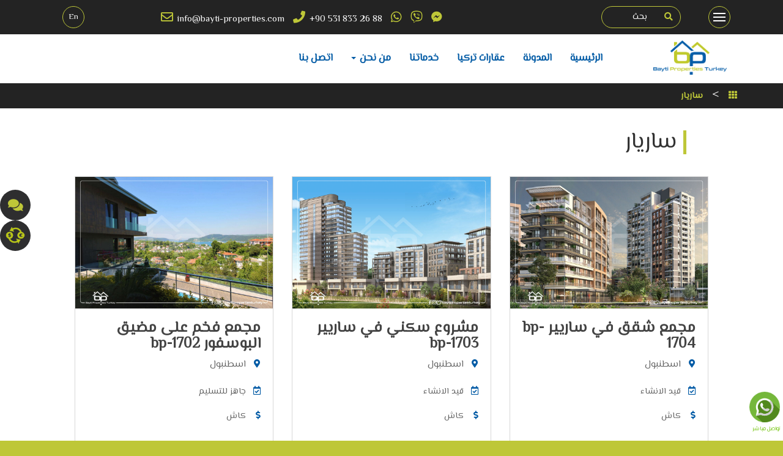

--- FILE ---
content_type: text/html; charset=UTF-8
request_url: https://bayti-properties.com/properties/istanbul/sariyer/
body_size: 109389
content:
<!DOCTYPE html>
<html dir="rtl" lang="ar" prefix="og: https://ogp.me/ns#">
    <head><meta http-equiv="Content-Type" content="text/html; charset=utf-8">
        <meta name="viewport" content="width=device-width, initial-scale=1" />
        <meta name="theme-color" content="#bec738" />
        <meta name="mobile-web-app-capable" content="yes" />
        <meta name="mobile-web-app-status-bar-style" content="#bec738" />
        <meta name="mobile-web-app-title" content="Bayti Properties" />
        <link rel="apple-touch-icon" href="" />
        <link rel="manifest" href="https://bayti-properties.com/manifest.json" />
        <link rel="stylesheet" href="https://use.fontawesome.com/releases/v5.0.13/css/all.css" integrity="sha384-DNOHZ68U8hZfKXOrtjWvjxusGo9WQnrNx2sqG0tfsghAvtVlRW3tvkXWZh58N9jp" crossorigin="anonymous">
        <link href="https://fonts.googleapis.com/css?family=El+Messiri&amp;subset=arabic" rel="stylesheet">
        <script src="https://cdn.onesignal.com/sdks/OneSignalSDK.js" async=""></script>
  <script>
    var OneSignal = window.OneSignal || [];
    OneSignal.push(function() {
      OneSignal.init({
        appId: "145f1953-1577-400e-92e1-58fc770daf1e",
        safari_web_id: "web.onesignal.auto.590358f8-27c0-47d5-a3eb-31f3bec88b46",
        autoResubscribe: true,
        notifyButton: {
          enable: false,
        },
        welcomeNotification: {
          "title": "Bayti Properties",
          "message": "Thanks for subscribing!",
          // "url": ""
        }
      });
      OneSignal.showNativePrompt();
    });
  </script>
        <script async src="https://www.googletagmanager.com/gtag/js?id=UA-135236716-1"></script>
        <script>
          window.dataLayer = window.dataLayer || [];
          function gtag(){dataLayer.push(arguments);}
          gtag('js', new Date());
          gtag('config', 'UA-135236716-1');
          if ('serviceWorker' in navigator) {
            navigator.serviceWorker.register('https://bayti-properties.com/OneSignalSDKWorker.js')
                .then(function(reg){
                    console.log("Yes, SW is registered.");
                    }).catch(function(err) {
                        console.log("This happened:", err)
                    });
        }
        </script>
        <script>
          !function(f,b,e,v,n,t,s)
          {if(f.fbq)return;n=f.fbq=function(){n.callMethod?
          n.callMethod.apply(n,arguments):n.queue.push(arguments)};
          if(!f._fbq)f._fbq=n;n.push=n;n.loaded=!0;n.version='2.0';
          n.queue=[];t=b.createElement(e);t.async=!0;
          t.src=v;s=b.getElementsByTagName(e)[0];
          s.parentNode.insertBefore(t,s)}(window, document,'script',
          'https://connect.facebook.net/en_US/fbevents.js');
          fbq('init', '1266052816897031');
          fbq('track', 'PageView');
        </script>
        <noscript><img height="1" width="1" style="display:none" src="https://www.facebook.com/tr?id=1266052816897031&ev=PageView&noscript=1" /></noscript>
        	<style>img:is([sizes="auto" i], [sizes^="auto," i]) { contain-intrinsic-size: 3000px 1500px }</style>
	
<!-- تحسين محرك البحث بواسطة رانك ماث - https://rankmath.com/ -->
<title>ساريار - بيتي العقارية</title>
<meta name="robots" content="index, follow, max-snippet:-1, max-video-preview:-1, max-image-preview:large"/>
<link rel="canonical" href="https://bayti-properties.com/properties/istanbul/sariyer/" />
<meta property="og:locale" content="ar_AR" />
<meta property="og:type" content="article" />
<meta property="og:title" content="ساريار - بيتي العقارية" />
<meta property="og:url" content="https://bayti-properties.com/properties/istanbul/sariyer/" />
<meta property="og:site_name" content="بيتي العقارية" />
<meta name="twitter:card" content="summary_large_image" />
<meta name="twitter:title" content="ساريار - بيتي العقارية" />
<meta name="twitter:label1" content="Properties" />
<meta name="twitter:data1" content="5" />
<script type="application/ld+json" class="rank-math-schema">{"@context":"https://schema.org","@graph":[{"@type":"Person","@id":"https://bayti-properties.com/#person","name":"\u0628\u064a\u062a\u064a \u0627\u0644\u0639\u0642\u0627\u0631\u064a\u0629"},{"@type":"WebSite","@id":"https://bayti-properties.com/#website","url":"https://bayti-properties.com","name":"\u0628\u064a\u062a\u064a \u0627\u0644\u0639\u0642\u0627\u0631\u064a\u0629","publisher":{"@id":"https://bayti-properties.com/#person"},"inLanguage":"ar"},{"@type":"CollectionPage","@id":"https://bayti-properties.com/properties/istanbul/sariyer/#webpage","url":"https://bayti-properties.com/properties/istanbul/sariyer/","name":"\u0633\u0627\u0631\u064a\u0627\u0631 - \u0628\u064a\u062a\u064a \u0627\u0644\u0639\u0642\u0627\u0631\u064a\u0629","isPartOf":{"@id":"https://bayti-properties.com/#website"},"inLanguage":"ar"}]}</script>
<!-- /إضافة تحسين محركات البحث لووردبريس Rank Math -->

<link rel='dns-prefetch' href='//maxcdn.bootstrapcdn.com' />
<link rel='dns-prefetch' href='//unpkg.com' />
<link rel="alternate" type="application/rss+xml" title="بيتي العقارية &laquo; ساريار خلاصة التصنيف" href="https://bayti-properties.com/properties/istanbul/sariyer/feed/" />
<script type="text/javascript">
/* <![CDATA[ */
window._wpemojiSettings = {"baseUrl":"https:\/\/s.w.org\/images\/core\/emoji\/16.0.1\/72x72\/","ext":".png","svgUrl":"https:\/\/s.w.org\/images\/core\/emoji\/16.0.1\/svg\/","svgExt":".svg","source":{"concatemoji":"https:\/\/bayti-properties.com\/wp-includes\/js\/wp-emoji-release.min.js?ver=6.8.3"}};
/*! This file is auto-generated */
!function(s,n){var o,i,e;function c(e){try{var t={supportTests:e,timestamp:(new Date).valueOf()};sessionStorage.setItem(o,JSON.stringify(t))}catch(e){}}function p(e,t,n){e.clearRect(0,0,e.canvas.width,e.canvas.height),e.fillText(t,0,0);var t=new Uint32Array(e.getImageData(0,0,e.canvas.width,e.canvas.height).data),a=(e.clearRect(0,0,e.canvas.width,e.canvas.height),e.fillText(n,0,0),new Uint32Array(e.getImageData(0,0,e.canvas.width,e.canvas.height).data));return t.every(function(e,t){return e===a[t]})}function u(e,t){e.clearRect(0,0,e.canvas.width,e.canvas.height),e.fillText(t,0,0);for(var n=e.getImageData(16,16,1,1),a=0;a<n.data.length;a++)if(0!==n.data[a])return!1;return!0}function f(e,t,n,a){switch(t){case"flag":return n(e,"\ud83c\udff3\ufe0f\u200d\u26a7\ufe0f","\ud83c\udff3\ufe0f\u200b\u26a7\ufe0f")?!1:!n(e,"\ud83c\udde8\ud83c\uddf6","\ud83c\udde8\u200b\ud83c\uddf6")&&!n(e,"\ud83c\udff4\udb40\udc67\udb40\udc62\udb40\udc65\udb40\udc6e\udb40\udc67\udb40\udc7f","\ud83c\udff4\u200b\udb40\udc67\u200b\udb40\udc62\u200b\udb40\udc65\u200b\udb40\udc6e\u200b\udb40\udc67\u200b\udb40\udc7f");case"emoji":return!a(e,"\ud83e\udedf")}return!1}function g(e,t,n,a){var r="undefined"!=typeof WorkerGlobalScope&&self instanceof WorkerGlobalScope?new OffscreenCanvas(300,150):s.createElement("canvas"),o=r.getContext("2d",{willReadFrequently:!0}),i=(o.textBaseline="top",o.font="600 32px Arial",{});return e.forEach(function(e){i[e]=t(o,e,n,a)}),i}function t(e){var t=s.createElement("script");t.src=e,t.defer=!0,s.head.appendChild(t)}"undefined"!=typeof Promise&&(o="wpEmojiSettingsSupports",i=["flag","emoji"],n.supports={everything:!0,everythingExceptFlag:!0},e=new Promise(function(e){s.addEventListener("DOMContentLoaded",e,{once:!0})}),new Promise(function(t){var n=function(){try{var e=JSON.parse(sessionStorage.getItem(o));if("object"==typeof e&&"number"==typeof e.timestamp&&(new Date).valueOf()<e.timestamp+604800&&"object"==typeof e.supportTests)return e.supportTests}catch(e){}return null}();if(!n){if("undefined"!=typeof Worker&&"undefined"!=typeof OffscreenCanvas&&"undefined"!=typeof URL&&URL.createObjectURL&&"undefined"!=typeof Blob)try{var e="postMessage("+g.toString()+"("+[JSON.stringify(i),f.toString(),p.toString(),u.toString()].join(",")+"));",a=new Blob([e],{type:"text/javascript"}),r=new Worker(URL.createObjectURL(a),{name:"wpTestEmojiSupports"});return void(r.onmessage=function(e){c(n=e.data),r.terminate(),t(n)})}catch(e){}c(n=g(i,f,p,u))}t(n)}).then(function(e){for(var t in e)n.supports[t]=e[t],n.supports.everything=n.supports.everything&&n.supports[t],"flag"!==t&&(n.supports.everythingExceptFlag=n.supports.everythingExceptFlag&&n.supports[t]);n.supports.everythingExceptFlag=n.supports.everythingExceptFlag&&!n.supports.flag,n.DOMReady=!1,n.readyCallback=function(){n.DOMReady=!0}}).then(function(){return e}).then(function(){var e;n.supports.everything||(n.readyCallback(),(e=n.source||{}).concatemoji?t(e.concatemoji):e.wpemoji&&e.twemoji&&(t(e.twemoji),t(e.wpemoji)))}))}((window,document),window._wpemojiSettings);
/* ]]> */
</script>
<style id='wp-emoji-styles-inline-css' type='text/css'>

	img.wp-smiley, img.emoji {
		display: inline !important;
		border: none !important;
		box-shadow: none !important;
		height: 1em !important;
		width: 1em !important;
		margin: 0 0.07em !important;
		vertical-align: -0.1em !important;
		background: none !important;
		padding: 0 !important;
	}
</style>
<link rel='stylesheet' id='wp-block-library-rtl-css' href='https://bayti-properties.com/wp-includes/css/dist/block-library/style-rtl.min.css?ver=6.8.3' type='text/css' media='all' />
<style id='classic-theme-styles-inline-css' type='text/css'>
/*! This file is auto-generated */
.wp-block-button__link{color:#fff;background-color:#32373c;border-radius:9999px;box-shadow:none;text-decoration:none;padding:calc(.667em + 2px) calc(1.333em + 2px);font-size:1.125em}.wp-block-file__button{background:#32373c;color:#fff;text-decoration:none}
</style>
<style id='global-styles-inline-css' type='text/css'>
:root{--wp--preset--aspect-ratio--square: 1;--wp--preset--aspect-ratio--4-3: 4/3;--wp--preset--aspect-ratio--3-4: 3/4;--wp--preset--aspect-ratio--3-2: 3/2;--wp--preset--aspect-ratio--2-3: 2/3;--wp--preset--aspect-ratio--16-9: 16/9;--wp--preset--aspect-ratio--9-16: 9/16;--wp--preset--color--black: #000000;--wp--preset--color--cyan-bluish-gray: #abb8c3;--wp--preset--color--white: #ffffff;--wp--preset--color--pale-pink: #f78da7;--wp--preset--color--vivid-red: #cf2e2e;--wp--preset--color--luminous-vivid-orange: #ff6900;--wp--preset--color--luminous-vivid-amber: #fcb900;--wp--preset--color--light-green-cyan: #7bdcb5;--wp--preset--color--vivid-green-cyan: #00d084;--wp--preset--color--pale-cyan-blue: #8ed1fc;--wp--preset--color--vivid-cyan-blue: #0693e3;--wp--preset--color--vivid-purple: #9b51e0;--wp--preset--gradient--vivid-cyan-blue-to-vivid-purple: linear-gradient(135deg,rgba(6,147,227,1) 0%,rgb(155,81,224) 100%);--wp--preset--gradient--light-green-cyan-to-vivid-green-cyan: linear-gradient(135deg,rgb(122,220,180) 0%,rgb(0,208,130) 100%);--wp--preset--gradient--luminous-vivid-amber-to-luminous-vivid-orange: linear-gradient(135deg,rgba(252,185,0,1) 0%,rgba(255,105,0,1) 100%);--wp--preset--gradient--luminous-vivid-orange-to-vivid-red: linear-gradient(135deg,rgba(255,105,0,1) 0%,rgb(207,46,46) 100%);--wp--preset--gradient--very-light-gray-to-cyan-bluish-gray: linear-gradient(135deg,rgb(238,238,238) 0%,rgb(169,184,195) 100%);--wp--preset--gradient--cool-to-warm-spectrum: linear-gradient(135deg,rgb(74,234,220) 0%,rgb(151,120,209) 20%,rgb(207,42,186) 40%,rgb(238,44,130) 60%,rgb(251,105,98) 80%,rgb(254,248,76) 100%);--wp--preset--gradient--blush-light-purple: linear-gradient(135deg,rgb(255,206,236) 0%,rgb(152,150,240) 100%);--wp--preset--gradient--blush-bordeaux: linear-gradient(135deg,rgb(254,205,165) 0%,rgb(254,45,45) 50%,rgb(107,0,62) 100%);--wp--preset--gradient--luminous-dusk: linear-gradient(135deg,rgb(255,203,112) 0%,rgb(199,81,192) 50%,rgb(65,88,208) 100%);--wp--preset--gradient--pale-ocean: linear-gradient(135deg,rgb(255,245,203) 0%,rgb(182,227,212) 50%,rgb(51,167,181) 100%);--wp--preset--gradient--electric-grass: linear-gradient(135deg,rgb(202,248,128) 0%,rgb(113,206,126) 100%);--wp--preset--gradient--midnight: linear-gradient(135deg,rgb(2,3,129) 0%,rgb(40,116,252) 100%);--wp--preset--font-size--small: 13px;--wp--preset--font-size--medium: 20px;--wp--preset--font-size--large: 36px;--wp--preset--font-size--x-large: 42px;--wp--preset--spacing--20: 0.44rem;--wp--preset--spacing--30: 0.67rem;--wp--preset--spacing--40: 1rem;--wp--preset--spacing--50: 1.5rem;--wp--preset--spacing--60: 2.25rem;--wp--preset--spacing--70: 3.38rem;--wp--preset--spacing--80: 5.06rem;--wp--preset--shadow--natural: 6px 6px 9px rgba(0, 0, 0, 0.2);--wp--preset--shadow--deep: 12px 12px 50px rgba(0, 0, 0, 0.4);--wp--preset--shadow--sharp: 6px 6px 0px rgba(0, 0, 0, 0.2);--wp--preset--shadow--outlined: 6px 6px 0px -3px rgba(255, 255, 255, 1), 6px 6px rgba(0, 0, 0, 1);--wp--preset--shadow--crisp: 6px 6px 0px rgba(0, 0, 0, 1);}:where(.is-layout-flex){gap: 0.5em;}:where(.is-layout-grid){gap: 0.5em;}body .is-layout-flex{display: flex;}.is-layout-flex{flex-wrap: wrap;align-items: center;}.is-layout-flex > :is(*, div){margin: 0;}body .is-layout-grid{display: grid;}.is-layout-grid > :is(*, div){margin: 0;}:where(.wp-block-columns.is-layout-flex){gap: 2em;}:where(.wp-block-columns.is-layout-grid){gap: 2em;}:where(.wp-block-post-template.is-layout-flex){gap: 1.25em;}:where(.wp-block-post-template.is-layout-grid){gap: 1.25em;}.has-black-color{color: var(--wp--preset--color--black) !important;}.has-cyan-bluish-gray-color{color: var(--wp--preset--color--cyan-bluish-gray) !important;}.has-white-color{color: var(--wp--preset--color--white) !important;}.has-pale-pink-color{color: var(--wp--preset--color--pale-pink) !important;}.has-vivid-red-color{color: var(--wp--preset--color--vivid-red) !important;}.has-luminous-vivid-orange-color{color: var(--wp--preset--color--luminous-vivid-orange) !important;}.has-luminous-vivid-amber-color{color: var(--wp--preset--color--luminous-vivid-amber) !important;}.has-light-green-cyan-color{color: var(--wp--preset--color--light-green-cyan) !important;}.has-vivid-green-cyan-color{color: var(--wp--preset--color--vivid-green-cyan) !important;}.has-pale-cyan-blue-color{color: var(--wp--preset--color--pale-cyan-blue) !important;}.has-vivid-cyan-blue-color{color: var(--wp--preset--color--vivid-cyan-blue) !important;}.has-vivid-purple-color{color: var(--wp--preset--color--vivid-purple) !important;}.has-black-background-color{background-color: var(--wp--preset--color--black) !important;}.has-cyan-bluish-gray-background-color{background-color: var(--wp--preset--color--cyan-bluish-gray) !important;}.has-white-background-color{background-color: var(--wp--preset--color--white) !important;}.has-pale-pink-background-color{background-color: var(--wp--preset--color--pale-pink) !important;}.has-vivid-red-background-color{background-color: var(--wp--preset--color--vivid-red) !important;}.has-luminous-vivid-orange-background-color{background-color: var(--wp--preset--color--luminous-vivid-orange) !important;}.has-luminous-vivid-amber-background-color{background-color: var(--wp--preset--color--luminous-vivid-amber) !important;}.has-light-green-cyan-background-color{background-color: var(--wp--preset--color--light-green-cyan) !important;}.has-vivid-green-cyan-background-color{background-color: var(--wp--preset--color--vivid-green-cyan) !important;}.has-pale-cyan-blue-background-color{background-color: var(--wp--preset--color--pale-cyan-blue) !important;}.has-vivid-cyan-blue-background-color{background-color: var(--wp--preset--color--vivid-cyan-blue) !important;}.has-vivid-purple-background-color{background-color: var(--wp--preset--color--vivid-purple) !important;}.has-black-border-color{border-color: var(--wp--preset--color--black) !important;}.has-cyan-bluish-gray-border-color{border-color: var(--wp--preset--color--cyan-bluish-gray) !important;}.has-white-border-color{border-color: var(--wp--preset--color--white) !important;}.has-pale-pink-border-color{border-color: var(--wp--preset--color--pale-pink) !important;}.has-vivid-red-border-color{border-color: var(--wp--preset--color--vivid-red) !important;}.has-luminous-vivid-orange-border-color{border-color: var(--wp--preset--color--luminous-vivid-orange) !important;}.has-luminous-vivid-amber-border-color{border-color: var(--wp--preset--color--luminous-vivid-amber) !important;}.has-light-green-cyan-border-color{border-color: var(--wp--preset--color--light-green-cyan) !important;}.has-vivid-green-cyan-border-color{border-color: var(--wp--preset--color--vivid-green-cyan) !important;}.has-pale-cyan-blue-border-color{border-color: var(--wp--preset--color--pale-cyan-blue) !important;}.has-vivid-cyan-blue-border-color{border-color: var(--wp--preset--color--vivid-cyan-blue) !important;}.has-vivid-purple-border-color{border-color: var(--wp--preset--color--vivid-purple) !important;}.has-vivid-cyan-blue-to-vivid-purple-gradient-background{background: var(--wp--preset--gradient--vivid-cyan-blue-to-vivid-purple) !important;}.has-light-green-cyan-to-vivid-green-cyan-gradient-background{background: var(--wp--preset--gradient--light-green-cyan-to-vivid-green-cyan) !important;}.has-luminous-vivid-amber-to-luminous-vivid-orange-gradient-background{background: var(--wp--preset--gradient--luminous-vivid-amber-to-luminous-vivid-orange) !important;}.has-luminous-vivid-orange-to-vivid-red-gradient-background{background: var(--wp--preset--gradient--luminous-vivid-orange-to-vivid-red) !important;}.has-very-light-gray-to-cyan-bluish-gray-gradient-background{background: var(--wp--preset--gradient--very-light-gray-to-cyan-bluish-gray) !important;}.has-cool-to-warm-spectrum-gradient-background{background: var(--wp--preset--gradient--cool-to-warm-spectrum) !important;}.has-blush-light-purple-gradient-background{background: var(--wp--preset--gradient--blush-light-purple) !important;}.has-blush-bordeaux-gradient-background{background: var(--wp--preset--gradient--blush-bordeaux) !important;}.has-luminous-dusk-gradient-background{background: var(--wp--preset--gradient--luminous-dusk) !important;}.has-pale-ocean-gradient-background{background: var(--wp--preset--gradient--pale-ocean) !important;}.has-electric-grass-gradient-background{background: var(--wp--preset--gradient--electric-grass) !important;}.has-midnight-gradient-background{background: var(--wp--preset--gradient--midnight) !important;}.has-small-font-size{font-size: var(--wp--preset--font-size--small) !important;}.has-medium-font-size{font-size: var(--wp--preset--font-size--medium) !important;}.has-large-font-size{font-size: var(--wp--preset--font-size--large) !important;}.has-x-large-font-size{font-size: var(--wp--preset--font-size--x-large) !important;}
:where(.wp-block-post-template.is-layout-flex){gap: 1.25em;}:where(.wp-block-post-template.is-layout-grid){gap: 1.25em;}
:where(.wp-block-columns.is-layout-flex){gap: 2em;}:where(.wp-block-columns.is-layout-grid){gap: 2em;}
:root :where(.wp-block-pullquote){font-size: 1.5em;line-height: 1.6;}
</style>
<link rel='stylesheet' id='bootstrap-css' href='https://maxcdn.bootstrapcdn.com/bootstrap/3.4.1/css/bootstrap.min.css?ver=3.4.1' type='text/css' media='all' />
<link rel='stylesheet' id='animate-css' href='https://bayti-properties.com/wp-content/themes/planet-www/css/animate.css?ver=1.0.0' type='text/css' media='all' />
<link rel='stylesheet' id='fancybox-css' href='https://bayti-properties.com/wp-content/themes/planet-www/css/jquery.fancybox.min.css?ver=3.2.1' type='text/css' media='all' />
<link rel='stylesheet' id='swiper-css' href='https://unpkg.com/swiper/swiper-bundle.min.css?ver=7.2.0' type='text/css' media='all' />
<link rel='stylesheet' id='ar-css' href='https://bayti-properties.com/wp-content/themes/planet-www/css/ar.css?ver=1.0.0' type='text/css' media='all' />
<link rel='stylesheet' id='main-css' href='https://bayti-properties.com/wp-content/themes/planet-www/style.css?ver=1.4.29' type='text/css' media='all' />
<link rel="https://api.w.org/" href="https://bayti-properties.com/wp-json/" /><link rel="alternate" title="JSON" type="application/json" href="https://bayti-properties.com/wp-json/wp/v2/categories/105" /><link rel="EditURI" type="application/rsd+xml" title="RSD" href="https://bayti-properties.com/xmlrpc.php?rsd" />
<meta name="generator" content="WordPress 6.8.3" />
<link rel="icon" href="https://bayti-properties.com/wp-content/uploads/2019/02/cropped-logo-32x32.png" sizes="32x32" />
<link rel="icon" href="https://bayti-properties.com/wp-content/uploads/2019/02/cropped-logo-192x192.png" sizes="192x192" />
<link rel="apple-touch-icon" href="https://bayti-properties.com/wp-content/uploads/2019/02/cropped-logo-180x180.png" />
<meta name="msapplication-TileImage" content="https://bayti-properties.com/wp-content/uploads/2019/02/cropped-logo-270x270.png" />
    </head>
    <body class="rtl archive category category-sariyer category-105 wp-embed-responsive wp-theme-planet-www">
    <header class="contact-header">
    <div class="container">
        <div class="row">
            <div class="col-md-1  col-xs-2">
                <div id="mnu-opn" class="menu">
                    <div class="menu-button">
                        <span></span>
                        <span></span>
                        <span></span>
                    </div>
                </div>
            </div>
            <div class="col-md-4 col-xs-8">
                <div class="search">
                    <form data-role="search" method="get" id="searchform" class="searchform ltr" action="https://bayti-properties.com/">
    <div class="input-group">
         <input type="search" name="s" id="s" class="form-control" placeholder="بحث" value="" required="">
            <span class="input-group-addon">
                <i class="fas fa-search"></i>
            </span>
    </div>
    <!--<button type="submit" id="searchsubmit" class="btn pwww"><span class="glyphicon glyphicon-search"></span></button>-->
</form>
                     </div>
            </div>
            <div class="col-md-6  text-right hidden-xs hidden-sm">
                <div class="call">
                    <ul class="list-unstyled list-inline">
                        <li>
                            <a href="mailto:info@bayti-properties.com">
                                <i class="far fa-envelope"></i>
                                <span>info@bayti-properties.com</span>
                            </a>
                        </li>
                        <li>
                            <a href="tel:00905437230531">
                                <i class="fas fa-phone"></i>
                                <span class="ltr">+90 531 833 26 88</span></a>
                        </li>
                        <li>
                            <a href="https://wa.me/905318332688" target="_blank">
                                <i class="fab fa-whatsapp"></i>
                            </a>
                        </li>
                        <li>
                            <a href="viber://add?number=%2B905318332688" target="_blank">
                                <i class="fab fa-viber"></i>
                            </a>
                        </li>
                        <li>
                            <a href="https://m.me/baytiproperties" target="_blank">
                                <i class="fab fa-facebook-messenger"></i>
                            </a>
                        </li>
                    </ul>
                </div>
            </div>
            <div class="col-md-1 col-xs-2">
                <div class="language">
                    <a href="https://bayti-properties.com/en/" title=""> <span>En</span></a>
                </div>
            </div>
        </div>
    </div>
    <div id="mnu-div" class="side pwww">
        <div id="mnu-cls" class="close-btn">
            <i class="far fa-times-circle"></i>
        </div>
        <img class="img-responsive logo center-block" src="https://bayti-properties.com/wp-content/themes/planet-www/img/logo-bayti.png" alt="بيتي العقارية" />
        <!--<div class="search-home">-->
        <!--    <a data-toggle="modal" data-target="#schModal" class="test">-->
        <!--        <i class="fas fa-search"></i> -->
        <!--        <span class="test">بحث متقدم</span>-->
        <!--    </a>-->
        <!--</div>-->
        <div class="hidden-md hidden-lg"><div id="pwww-side-nav" class="pwww-side-nav"><ul id="menu-side-menu" class="pwww-side-menu"><li id="menu-item-256" class="menu-item menu-item-type-post_type menu-item-object-page menu-item-home menu-item-256"><a href="https://bayti-properties.com/">الرئيسية</a></li>
<li id="menu-item-776" class="menu-item menu-item-type-taxonomy menu-item-object-category menu-item-776"><a href="https://bayti-properties.com/properties/blog/">المدونة</a></li>
<li id="menu-item-1596" class="menu-item menu-item-type-post_type menu-item-object-page menu-item-1596"><a href="https://bayti-properties.com/our-services/">خدماتنا</a></li>
<li id="menu-item-478" class="menu-item menu-item-type-post_type menu-item-object-page menu-item-478"><a href="https://bayti-properties.com/about-us/">من نحن</a></li>
<li id="menu-item-29" class="menu-item menu-item-type-post_type menu-item-object-page menu-item-29"><a href="https://bayti-properties.com/call-us/">اتصل بنا</a></li>
</ul></div></div><div class="pwww-main-wdg"><h2 class="the-sidebar">اقسام الموقع</h2><ul>
	<li class="cat-item cat-item-5"><span class="sub-arr"></span><a href="https://bayti-properties.com/properties/turkey-real-estate/">عقارات تركيا</a>
<ul class='children'>
	<li class="cat-item cat-item-20"><span class="sub-arr"></span><a href="https://bayti-properties.com/properties/turkey-real-estate/residential-projects/">مشاريع سكنية</a>
</li>
	<li class="cat-item cat-item-22"><span class="sub-arr"></span><a href="https://bayti-properties.com/properties/turkey-real-estate/commercial-projects/">مشاريع تجارية</a>
</li>
	<li class="cat-item cat-item-21"><span class="sub-arr"></span><a href="https://bayti-properties.com/properties/turkey-real-estate/villa/">فيلات</a>
</li>
</ul>
</li>
	<li class="cat-item cat-item-23 current-cat-parent current-cat-ancestor"><span class="sub-arr"></span><a href="https://bayti-properties.com/properties/istanbul/">مناطق اسطنبول</a>
<ul class='children'>
	<li class="cat-item cat-item-25"><span class="sub-arr"></span><a href="https://bayti-properties.com/properties/istanbul/beylikduzu/">بيليك دوزو</a>
</li>
	<li class="cat-item cat-item-34"><span class="sub-arr"></span><a href="https://bayti-properties.com/properties/istanbul/esenyurt/">اسنيورت</a>
</li>
	<li class="cat-item cat-item-130"><span class="sub-arr"></span><a href="https://bayti-properties.com/properties/istanbul/kucukcekmece/">كوتشوك شكمجه</a>
</li>
	<li class="cat-item cat-item-165"><span class="sub-arr"></span><a href="https://bayti-properties.com/properties/istanbul/buyukcekmece/">بيوك جكمجة</a>
</li>
	<li class="cat-item cat-item-94"><span class="sub-arr"></span><a href="https://bayti-properties.com/properties/istanbul/basin-express/">باسن اكسبريس</a>
</li>
	<li class="cat-item cat-item-24"><span class="sub-arr"></span><a href="https://bayti-properties.com/properties/istanbul/basaksehir/">باشاك شهير</a>
</li>
	<li class="cat-item cat-item-119"><span class="sub-arr"></span><a href="https://bayti-properties.com/properties/istanbul/sisli/">شيشلي</a>
</li>
	<li class="cat-item cat-item-85"><span class="sub-arr"></span><a href="https://bayti-properties.com/properties/istanbul/bahcesehir/">بهجة شهير</a>
</li>
	<li class="cat-item cat-item-195"><span class="sub-arr"></span><a href="https://bayti-properties.com/properties/istanbul/zeytinburnu/">زيتن بورنو</a>
</li>
	<li class="cat-item cat-item-348"><span class="sub-arr"></span><a href="https://bayti-properties.com/properties/istanbul/kagithane/">كاتهانة</a>
</li>
	<li class="cat-item cat-item-108"><span class="sub-arr"></span><a href="https://bayti-properties.com/properties/istanbul/kadikoy/">كادي كوي</a>
</li>
	<li class="cat-item cat-item-196"><span class="sub-arr"></span><a href="https://bayti-properties.com/properties/istanbul/uskudar/">اسكودار</a>
</li>
	<li class="cat-item cat-item-172"><span class="sub-arr"></span><a href="https://bayti-properties.com/properties/istanbul/kartal/">كارتال</a>
</li>
	<li class="cat-item cat-item-93"><span class="sub-arr"></span><a href="https://bayti-properties.com/properties/istanbul/sultan-ayup/">السلطان أيوب</a>
</li>
	<li class="cat-item cat-item-167"><span class="sub-arr"></span><a href="https://bayti-properties.com/properties/istanbul/ispartakule/">اسبارطة كوله</a>
</li>
	<li class="cat-item cat-item-300"><span class="sub-arr"></span><a href="https://bayti-properties.com/properties/istanbul/maltepe/">مالتبه</a>
</li>
	<li class="cat-item cat-item-88"><span class="sub-arr"></span><a href="https://bayti-properties.com/properties/istanbul/atakoy-bakirkoy/">أتاكوي &#8211; باكركوي</a>
</li>
	<li class="cat-item cat-item-105 current-cat"><a aria-current="page" href="https://bayti-properties.com/properties/istanbul/sariyer/">ساريار</a>
</li>
	<li class="cat-item cat-item-115"><span class="sub-arr"></span><a href="https://bayti-properties.com/properties/istanbul/levent/">ليفانت</a>
</li>
	<li class="cat-item cat-item-90"><span class="sub-arr"></span><a href="https://bayti-properties.com/properties/istanbul/taksim/">تقسيم</a>
</li>
	<li class="cat-item cat-item-87"><span class="sub-arr"></span><a href="https://bayti-properties.com/properties/istanbul/avcilar/">افجلار</a>
</li>
	<li class="cat-item cat-item-356"><span class="sub-arr"></span><a href="https://bayti-properties.com/properties/istanbul/beykoz/">بيكوز</a>
</li>
	<li class="cat-item cat-item-253"><span class="sub-arr"></span><a href="https://bayti-properties.com/properties/istanbul/pendik/">بنديك</a>
</li>
	<li class="cat-item cat-item-226"><span class="sub-arr"></span><a href="https://bayti-properties.com/properties/istanbul/cekmekoy/">جكمه كوي</a>
</li>
	<li class="cat-item cat-item-221"><span class="sub-arr"></span><a href="https://bayti-properties.com/properties/istanbul/bagcilar/">باغجلار</a>
</li>
	<li class="cat-item cat-item-182"><span class="sub-arr"></span><a href="https://bayti-properties.com/properties/istanbul/silivri/">سيليفري</a>
</li>
	<li class="cat-item cat-item-388"><span class="sub-arr"></span><a href="https://bayti-properties.com/properties/istanbul/sancaktepe/">سنجاك تبه</a>
</li>
	<li class="cat-item cat-item-407"><span class="sub-arr"></span><a href="https://bayti-properties.com/properties/istanbul/sultangazi/">سلطان غازي</a>
</li>
	<li class="cat-item cat-item-483"><span class="sub-arr"></span><a href="https://bayti-properties.com/properties/istanbul/bahcelievler/">بهشلي ايفلار</a>
</li>
	<li class="cat-item cat-item-110"><span class="sub-arr"></span><a href="https://bayti-properties.com/properties/istanbul/gop/">غازي عثمان باشا</a>
</li>
	<li class="cat-item cat-item-92"><span class="sub-arr"></span><a href="https://bayti-properties.com/properties/istanbul/meslek/">مسلك</a>
</li>
	<li class="cat-item cat-item-252"><span class="sub-arr"></span><a href="https://bayti-properties.com/properties/istanbul/bayrampasa/">بايرام باشا</a>
</li>
	<li class="cat-item cat-item-408"><span class="sub-arr"></span><a href="https://bayti-properties.com/properties/istanbul/atasehir/">اتاشهير</a>
</li>
	<li class="cat-item cat-item-281"><span class="sub-arr"></span><a href="https://bayti-properties.com/properties/istanbul/umraniye/">عمرانية</a>
</li>
	<li class="cat-item cat-item-639"><span class="sub-arr"></span><a href="https://bayti-properties.com/properties/istanbul/%d8%a8%d8%b4%d9%83%d8%aa%d8%a7%d8%b4/">بشكتاش</a>
</li>
	<li class="cat-item cat-item-91"><span class="sub-arr"></span><a href="https://bayti-properties.com/properties/istanbul/fatih/">الفاتح</a>
</li>
	<li class="cat-item cat-item-444"><span class="sub-arr"></span><a href="https://bayti-properties.com/properties/istanbul/sultanbeyli/">سلطان بيلي</a>
</li>
	<li class="cat-item cat-item-565"><span class="sub-arr"></span><a href="https://bayti-properties.com/properties/istanbul/tuzla/">توزلا</a>
</li>
	<li class="cat-item cat-item-566"><span class="sub-arr"></span><a href="https://bayti-properties.com/properties/istanbul/gungoren/">غونغورن</a>
</li>
	<li class="cat-item cat-item-227"><span class="sub-arr"></span><a href="https://bayti-properties.com/properties/istanbul/catalca/">تشاتلجا</a>
</li>
</ul>
</li>
	<li class="cat-item cat-item-11"><span class="sub-arr"></span><a href="https://bayti-properties.com/properties/area/">المساحة</a>
<ul class='children'>
	<li class="cat-item cat-item-14"><span class="sub-arr"></span><a href="https://bayti-properties.com/properties/area/a100-199/">100 م &#8211; 199م</a>
</li>
	<li class="cat-item cat-item-13"><span class="sub-arr"></span><a href="https://bayti-properties.com/properties/area/a200/">200 م &#8211; واكثر</a>
</li>
	<li class="cat-item cat-item-12"><span class="sub-arr"></span><a href="https://bayti-properties.com/properties/area/a0-99/">0 م &#8211; 99م</a>
</li>
</ul>
</li>
	<li class="cat-item cat-item-15"><span class="sub-arr"></span><a href="https://bayti-properties.com/properties/rooms/">عدد الغرف</a>
<ul class='children'>
	<li class="cat-item cat-item-17"><span class="sub-arr"></span><a href="https://bayti-properties.com/properties/rooms/21/">2+1</a>
</li>
	<li class="cat-item cat-item-18"><span class="sub-arr"></span><a href="https://bayti-properties.com/properties/rooms/31/">3+1</a>
</li>
	<li class="cat-item cat-item-16"><span class="sub-arr"></span><a href="https://bayti-properties.com/properties/rooms/11/">1+1</a>
</li>
	<li class="cat-item cat-item-33"><span class="sub-arr"></span><a href="https://bayti-properties.com/properties/rooms/41/">4+1</a>
</li>
	<li class="cat-item cat-item-32"><span class="sub-arr"></span><a href="https://bayti-properties.com/properties/rooms/01/">0+1</a>
</li>
</ul>
</li>
	<li class="cat-item cat-item-35"><span class="sub-arr"></span><a href="https://bayti-properties.com/properties/blog/">المدونة</a>
</li>
	<li class="cat-item cat-item-7"><span class="sub-arr"></span><a href="https://bayti-properties.com/properties/price/">السعر</a>
<ul class='children'>
	<li class="cat-item cat-item-256"><span class="sub-arr"></span><a href="https://bayti-properties.com/properties/price/p-6000/">أكثر من 5.000.000 TL</a>
</li>
	<li class="cat-item cat-item-10"><span class="sub-arr"></span><a href="https://bayti-properties.com/properties/price/p-3000/">أقل من 3.000.000 TL</a>
</li>
	<li class="cat-item cat-item-255"><span class="sub-arr"></span><a href="https://bayti-properties.com/properties/price/p-5000/">أقل من 5.000.000 TL</a>
</li>
	<li class="cat-item cat-item-254"><span class="sub-arr"></span><a href="https://bayti-properties.com/properties/price/p-4000/">أقل من 4.000.000 TL</a>
</li>
	<li class="cat-item cat-item-9"><span class="sub-arr"></span><a href="https://bayti-properties.com/properties/price/p-2000/">أقل من 2.000.000 TL</a>
</li>
	<li class="cat-item cat-item-8"><span class="sub-arr"></span><a href="https://bayti-properties.com/properties/price/p-1000/">أقل من 1.000.000 TL</a>
</li>
</ul>
</li>
	<li class="cat-item cat-item-461"><span class="sub-arr"></span><a href="https://bayti-properties.com/properties/sold/">تم البيع</a>
</li>
	<li class="cat-item cat-item-96"><span class="sub-arr"></span><a href="https://bayti-properties.com/properties/istanbul-real-estate-areas/">مناطق اسطنبول العقارية</a>
</li>
	<li class="cat-item cat-item-613"><span class="sub-arr"></span><a href="https://bayti-properties.com/properties/city/">المدينة</a>
<ul class='children'>
	<li class="cat-item cat-item-568"><span class="sub-arr"></span><a href="https://bayti-properties.com/properties/city/alanya/">الانيا</a>
</li>
	<li class="cat-item cat-item-229"><span class="sub-arr"></span><a href="https://bayti-properties.com/properties/city/izmir/">ازمير</a>
</li>
	<li class="cat-item cat-item-607"><span class="sub-arr"></span><a href="https://bayti-properties.com/properties/city/mugla/">موغلا</a>
</li>
	<li class="cat-item cat-item-570"><span class="sub-arr"></span><a href="https://bayti-properties.com/properties/city/antalya/">أنطاليا</a>
</li>
	<li class="cat-item cat-item-567"><span class="sub-arr"></span><a href="https://bayti-properties.com/properties/city/trabzon/">طرابزون</a>
</li>
	<li class="cat-item cat-item-606"><span class="sub-arr"></span><a href="https://bayti-properties.com/properties/city/kocaeli/">كوجايلي</a>
</li>
</ul>
</li>
</ul>
</div><div class="pwww-main-wdg"><h2 class="the-sidebar">الوسوم</h2><div class="tagcloud"><a href="https://bayti-properties.com/turkey/%d8%a7%d8%ad%d8%b3%d9%86-%d9%85%d8%b4%d8%b1%d9%88%d8%b9-%d9%81%d9%8a-%d8%aa%d8%b1%d9%83%d9%8a%d8%a7/" class="tag-cloud-link tag-link-65 tag-link-position-1" style="font-size: 13.416058394161pt;" aria-label="احسن مشروع في تركيا (33 عنصر)">احسن مشروع في تركيا</a>
<a href="https://bayti-properties.com/turkey/%d8%a7%d8%ae%d8%a8%d8%a7%d8%b1-%d8%aa%d8%b1%d9%83%d9%8a%d8%a7/" class="tag-cloud-link tag-link-81 tag-link-position-2" style="font-size: 11.065693430657pt;" aria-label="اخبار تركيا (19 عنصر)">اخبار تركيا</a>
<a href="https://bayti-properties.com/turkey/%d8%a7%d8%b1%d8%ae%d8%b5-%d8%a7%d9%84%d8%b4%d9%82%d9%82-%d9%81%d9%8a-%d8%a7%d8%b3%d8%b7%d9%86%d8%a8%d9%88%d9%84/" class="tag-cloud-link tag-link-113 tag-link-position-3" style="font-size: 13.211678832117pt;" aria-label="ارخص الشقق في اسطنبول (31 عنصر)">ارخص الشقق في اسطنبول</a>
<a href="https://bayti-properties.com/turkey/%d8%a7%d8%b3%d8%aa%d8%ab%d9%85%d8%a7%d8%b1-%d8%b9%d9%82%d8%a7%d8%b1%d9%8a-%d8%a5%d8%b3%d8%b7%d9%86%d8%a8%d9%88%d9%84/" class="tag-cloud-link tag-link-57 tag-link-position-4" style="font-size: 14.335766423358pt;" aria-label="استثمار عقاري اسطنبول (41 عنصر)">استثمار عقاري اسطنبول</a>
<a href="https://bayti-properties.com/turkey/%d8%a7%d8%b3%d8%b7%d9%86%d8%a8%d9%88%d9%84/" class="tag-cloud-link tag-link-121 tag-link-position-5" style="font-size: 13.824817518248pt;" aria-label="اسطنبول (36 عنصر)">اسطنبول</a>
<a href="https://bayti-properties.com/turkey/%d8%a7%d8%b3%d8%b9%d8%a7%d8%b1-%d8%a7%d9%84%d8%b4%d9%82%d9%82-%d9%81%d9%8a-%d8%aa%d8%b1%d9%83%d9%8a%d8%a7-2022/" class="tag-cloud-link tag-link-75 tag-link-position-6" style="font-size: 21.182481751825pt;" aria-label="اسعار الشقق في تركيا 2022 (193 عنصر)">اسعار الشقق في تركيا 2022</a>
<a href="https://bayti-properties.com/turkey/%d8%a7%d8%b3%d8%b9%d8%a7%d8%b1-%d8%a7%d9%84%d8%b9%d9%82%d8%a7%d8%b1%d8%a7%d8%aa-2022/" class="tag-cloud-link tag-link-74 tag-link-position-7" style="font-size: 22pt;" aria-label="اسعار العقارات 2022 (231 عنصر)">اسعار العقارات 2022</a>
<a href="https://bayti-properties.com/turkey/%d8%a7%d9%81%d8%b6%d9%84-%d8%b4%d9%82%d9%82-%d9%81%d9%8a-%d8%a7%d8%b3%d8%b7%d9%86%d8%a8%d9%88%d9%84-%d9%84%d9%84%d8%b9%d9%88%d8%a7%d8%a6%d9%84/" class="tag-cloud-link tag-link-77 tag-link-position-8" style="font-size: 13.313868613139pt;" aria-label="افضل شقق في اسطنبول للعوائل (32 عنصر)">افضل شقق في اسطنبول للعوائل</a>
<a href="https://bayti-properties.com/turkey/%d8%a7%d9%81%d8%b6%d9%84-%d9%85%d9%88%d9%82%d8%b9-%d8%b9%d9%82%d8%a7%d8%b1%d8%a7%d8%aa/" class="tag-cloud-link tag-link-45 tag-link-position-9" style="font-size: 20.36496350365pt;" aria-label="افضل موقع عقارات (160 عنصر)">افضل موقع عقارات</a>
<a href="https://bayti-properties.com/turkey/%d8%a7%d9%81%d8%b6%d9%84-%d9%85%d9%88%d9%82%d8%b9-%d8%b9%d9%82%d8%a7%d8%b1%d8%a7%d8%aa-%d9%81%d9%8a-%d8%aa%d8%b1%d9%83%d9%8a%d8%a7/" class="tag-cloud-link tag-link-61 tag-link-position-10" style="font-size: 18.934306569343pt;" aria-label="افضل موقع عقارات في تركيا (116 عنصر)">افضل موقع عقارات في تركيا</a>
<a href="https://bayti-properties.com/turkey/%d8%a7%d9%84%d8%a7%d8%b3%d8%aa%d8%ab%d9%85%d8%a7%d8%b1-%d8%a7%d9%84%d8%b9%d9%82%d8%a7%d8%b1%d9%8a-%d9%81%d9%8a-%d8%aa%d8%b1%d9%83%d9%8a%d8%a7/" class="tag-cloud-link tag-link-251 tag-link-position-11" style="font-size: 10.656934306569pt;" aria-label="الاستثمار العقاري في تركيا (17 عنصر)">الاستثمار العقاري في تركيا</a>
<a href="https://bayti-properties.com/turkey/%d8%a7%d9%84%d8%a7%d8%b3%d8%aa%d8%ab%d9%85%d8%a7%d8%b1-%d9%81%d9%8a-%d8%aa%d8%b1%d9%83%d9%8a%d8%a7/" class="tag-cloud-link tag-link-185 tag-link-position-12" style="font-size: 9.5328467153285pt;" aria-label="الاستثمار في تركيا (13 عنصر)">الاستثمار في تركيا</a>
<a href="https://bayti-properties.com/turkey/%d8%a7%d9%84%d8%a7%d8%b3%d8%aa%d8%ab%d9%85%d8%a7%d8%b1-%d9%81%d9%8a-%d8%aa%d8%b1%d9%83%d9%8a%d8%a7-2022/" class="tag-cloud-link tag-link-63 tag-link-position-13" style="font-size: 8.8175182481752pt;" aria-label="الاستثمار في تركيا 2022 (11 عنصر)">الاستثمار في تركيا 2022</a>
<a href="https://bayti-properties.com/turkey/%d8%a7%d9%84%d8%a7%d8%b3%d8%aa%d8%ab%d9%85%d8%a7%d8%b1-%d9%81%d9%8a-%d8%aa%d8%b1%d9%83%d9%8a%d8%a7-%d9%84%d9%84%d8%b9%d8%b1%d8%a8/" class="tag-cloud-link tag-link-79 tag-link-position-14" style="font-size: 11.270072992701pt;" aria-label="الاستثمار في تركيا للعرب (20 عنصر)">الاستثمار في تركيا للعرب</a>
<a href="https://bayti-properties.com/turkey/%d8%a7%d9%84%d8%ac%d9%86%d8%b3%d9%8a%d8%a9-%d8%a7%d9%84%d8%aa%d8%b1%d9%83%d9%8a%d8%a9/" class="tag-cloud-link tag-link-120 tag-link-position-15" style="font-size: 14.029197080292pt;" aria-label="الجنسية التركية (38 عنصر)">الجنسية التركية</a>
<a href="https://bayti-properties.com/turkey/%d8%a7%d9%84%d8%ad%d9%8a%d8%a7%d8%a9-%d9%81%d9%8a-%d8%aa%d8%b1%d9%83%d9%8a%d8%a7/" class="tag-cloud-link tag-link-84 tag-link-position-16" style="font-size: 8pt;" aria-label="الحياة في تركيا (9 عناصر)">الحياة في تركيا</a>
<a href="https://bayti-properties.com/turkey/%d8%a7%d9%84%d8%b3%d9%8a%d8%a7%d8%ad%d8%a9-%d9%81%d9%8a-%d8%a7%d8%b3%d8%b7%d9%86%d8%a8%d9%88%d9%84/" class="tag-cloud-link tag-link-204 tag-link-position-17" style="font-size: 12.189781021898pt;" aria-label="السياحة في اسطنبول (25 عنصر)">السياحة في اسطنبول</a>
<a href="https://bayti-properties.com/turkey/%d8%a7%d9%84%d8%b3%d9%8a%d8%a7%d8%ad%d8%a9-%d9%81%d9%8a-%d8%aa%d8%b1%d9%83%d9%8a%d8%a7/" class="tag-cloud-link tag-link-174 tag-link-position-18" style="font-size: 14.948905109489pt;" aria-label="السياحة في تركيا (47 عنصر)">السياحة في تركيا</a>
<a href="https://bayti-properties.com/turkey/%d8%a7%d9%84%d8%b9%d9%82%d8%a7%d8%b1%d8%a7%d8%aa-%d9%81%d9%8a-%d8%aa%d8%b1%d9%83%d9%8a%d8%a7/" class="tag-cloud-link tag-link-305 tag-link-position-19" style="font-size: 13.007299270073pt;" aria-label="العقارات في تركيا (30 عنصر)">العقارات في تركيا</a>
<a href="https://bayti-properties.com/turkey/%d8%aa%d8%b1%d9%83%d9%8a%d8%a7/" class="tag-cloud-link tag-link-133 tag-link-position-20" style="font-size: 10.861313868613pt;" aria-label="تركيا (18 عنصر)">تركيا</a>
<a href="https://bayti-properties.com/turkey/%d8%aa%d8%b1%d9%83%d9%8a%d8%a7-%d8%a5%d8%b3%d8%b7%d9%86%d8%a8%d9%88%d9%84/" class="tag-cloud-link tag-link-67 tag-link-position-21" style="font-size: 11.065693430657pt;" aria-label="تركيا اسطنبول (19 عنصر)">تركيا اسطنبول</a>
<a href="https://bayti-properties.com/turkey/%d8%aa%d8%b9%d8%b1%d9%81-%d8%b9%d9%84%d9%89-%d8%aa%d8%b1%d9%83%d9%8a%d8%a7/" class="tag-cloud-link tag-link-107 tag-link-position-22" style="font-size: 9.1240875912409pt;" aria-label="تعرف على تركيا (12 عنصر)">تعرف على تركيا</a>
<a href="https://bayti-properties.com/turkey/%d8%aa%d9%85%d9%84%d9%83-%d9%81%d9%8a-%d8%a5%d8%b3%d8%b7%d9%86%d8%a8%d9%88%d9%84/" class="tag-cloud-link tag-link-54 tag-link-position-23" style="font-size: 12.700729927007pt;" aria-label="تملك في اسطنبول (28 عنصر)">تملك في اسطنبول</a>
<a href="https://bayti-properties.com/turkey/%d8%b4%d9%82%d8%a9-%d8%a7%d8%b3%d8%aa%d8%ab%d9%85%d8%a7%d8%b1%d9%8a%d8%a9-%d9%81%d9%8a-%d8%a7%d8%b3%d8%b7%d9%86%d8%a8%d9%88%d9%84/" class="tag-cloud-link tag-link-188 tag-link-position-24" style="font-size: 9.1240875912409pt;" aria-label="شقة استثمارية في اسطنبول (12 عنصر)">شقة استثمارية في اسطنبول</a>
<a href="https://bayti-properties.com/turkey/%d8%b4%d9%82%d8%a9-%d8%b9%d9%84%d9%89-%d8%a7%d9%84%d8%a8%d8%ad%d8%b1/" class="tag-cloud-link tag-link-95 tag-link-position-25" style="font-size: 9.8394160583942pt;" aria-label="شقة على البحر (14 عنصر)">شقة على البحر</a>
<a href="https://bayti-properties.com/turkey/%d8%b4%d9%82%d8%a9-%d9%81%d9%8a-%d8%a5%d8%b3%d8%b7%d9%86%d8%a8%d9%88%d9%84/" class="tag-cloud-link tag-link-70 tag-link-position-26" style="font-size: 13.313868613139pt;" aria-label="شقة في اسطنبول (32 عنصر)">شقة في اسطنبول</a>
<a href="https://bayti-properties.com/turkey/%d8%b4%d9%82%d8%a9-%d9%81%d9%8a-%d8%a7%d8%b3%d9%86%d9%8a%d9%88%d8%b1%d8%aa/" class="tag-cloud-link tag-link-30 tag-link-position-27" style="font-size: 9.1240875912409pt;" aria-label="شقة في اسنيورت (12 عنصر)">شقة في اسنيورت</a>
<a href="https://bayti-properties.com/turkey/%d8%b4%d9%82%d8%a9-%d9%81%d9%8a-%d8%a8%d9%8a%d9%84%d9%8a%d9%83-%d8%af%d9%88%d8%b2%d9%88/" class="tag-cloud-link tag-link-40 tag-link-position-28" style="font-size: 10.043795620438pt;" aria-label="شقة في بيليك دوزو (15 عنصر)">شقة في بيليك دوزو</a>
<a href="https://bayti-properties.com/turkey/%d8%b4%d9%82%d9%82-%d8%b3%d9%83%d9%86%d9%8a%d8%a9-%d9%81%d9%8a-%d8%a7%d9%84%d8%a7%d9%86%d9%8a%d8%a7/" class="tag-cloud-link tag-link-576 tag-link-position-29" style="font-size: 9.8394160583942pt;" aria-label="شقق سكنية في الانيا (14 عنصر)">شقق سكنية في الانيا</a>
<a href="https://bayti-properties.com/turkey/%d8%b4%d9%82%d9%82-%d9%81%d9%8a-%d8%a7%d8%b3%d8%b7%d9%86%d8%a8%d9%88%d9%84/" class="tag-cloud-link tag-link-101 tag-link-position-30" style="font-size: 12.189781021898pt;" aria-label="شقق في اسطنبول (25 عنصر)">شقق في اسطنبول</a>
<a href="https://bayti-properties.com/turkey/%d8%b4%d9%82%d9%82-%d9%82%d8%b1%d8%a8-%d8%a7%d9%84%d9%85%d8%b7%d8%a7%d8%b1-%d8%a7%d9%84%d8%ab%d8%a7%d9%84%d8%ab/" class="tag-cloud-link tag-link-43 tag-link-position-31" style="font-size: 10.861313868613pt;" aria-label="شقق قرب المطار الثالث (18 عنصر)">شقق قرب المطار الثالث</a>
<a href="https://bayti-properties.com/turkey/%d8%b4%d9%82%d9%82-%d9%84%d9%84%d8%a8%d9%8a%d8%b9-%d8%a5%d8%b3%d8%b7%d9%86%d8%a8%d9%88%d9%84/" class="tag-cloud-link tag-link-46 tag-link-position-32" style="font-size: 11.883211678832pt;" aria-label="شقق للبيع اسطنبول (23 عنصر)">شقق للبيع اسطنبول</a>
<a href="https://bayti-properties.com/turkey/%d8%b9%d9%82%d8%a7%d8%b1%d8%a7%d8%aa-%d8%a7%d8%b3%d8%b7%d9%86%d8%a8%d9%88%d9%84/" class="tag-cloud-link tag-link-99 tag-link-position-33" style="font-size: 19.547445255474pt;" aria-label="عقارات اسطنبول (133 عنصر)">عقارات اسطنبول</a>
<a href="https://bayti-properties.com/turkey/%d8%b9%d9%82%d8%a7%d8%b1%d8%a7%d8%aa-%d8%a5%d8%b3%d8%b7%d9%86%d8%a8%d9%88%d9%84-2022/" class="tag-cloud-link tag-link-60 tag-link-position-34" style="font-size: 21.386861313869pt;" aria-label="عقارات اسطنبول 2022 (202 عنصر)">عقارات اسطنبول 2022</a>
<a href="https://bayti-properties.com/turkey/%d8%b9%d9%82%d8%a7%d8%b1%d8%a7%d8%aa-%d8%a7%d9%84%d8%a7%d9%86%d9%8a%d8%a7/" class="tag-cloud-link tag-link-577 tag-link-position-35" style="font-size: 8.8175182481752pt;" aria-label="عقارات الانيا (11 عنصر)">عقارات الانيا</a>
<a href="https://bayti-properties.com/turkey/%d8%b9%d9%82%d8%a7%d8%b1%d8%a7%d8%aa-%d8%aa%d8%b1%d9%83%d9%8a%d8%a7/" class="tag-cloud-link tag-link-100 tag-link-position-36" style="font-size: 21.897810218978pt;" aria-label="عقارات تركيا (226 عنصر)">عقارات تركيا</a>
<a href="https://bayti-properties.com/turkey/%d8%b9%d9%82%d8%a7%d8%b1%d8%a7%d8%aa-%d8%aa%d8%b1%d9%83%d9%8a%d8%a7-2022/" class="tag-cloud-link tag-link-44 tag-link-position-37" style="font-size: 20.262773722628pt;" aria-label="عقارات تركيا 2022 (159 عنصر)">عقارات تركيا 2022</a>
<a href="https://bayti-properties.com/turkey/%d8%b9%d9%82%d8%a7%d8%b1%d8%a7%d8%aa-%d9%81%d9%8a-%d8%a5%d8%b3%d8%b7%d9%86%d8%a8%d9%88%d9%84/" class="tag-cloud-link tag-link-53 tag-link-position-38" style="font-size: 17.503649635036pt;" aria-label="عقارات في اسطنبول (84 عنصر)">عقارات في اسطنبول</a>
<a href="https://bayti-properties.com/turkey/%d8%b9%d9%82%d8%a7%d8%b1%d8%a7%d8%aa-%d9%81%d9%8a-%d8%a5%d8%b3%d8%b7%d9%86%d8%a8%d9%88%d9%84-%d9%81%d9%8a%d8%b3%d8%a8%d9%88%d9%83/" class="tag-cloud-link tag-link-62 tag-link-position-39" style="font-size: 11.270072992701pt;" aria-label="عقارات في اسطنبول فيسبوك (20 عنصر)">عقارات في اسطنبول فيسبوك</a>
<a href="https://bayti-properties.com/turkey/%d8%b9%d9%82%d8%a7%d8%b1%d8%a7%d8%aa-%d9%81%d9%8a-%d8%aa%d8%b1%d9%83%d9%8a%d8%a7/" class="tag-cloud-link tag-link-28 tag-link-position-40" style="font-size: 20.773722627737pt;" aria-label="عقارات في تركيا (175 عنصر)">عقارات في تركيا</a>
<a href="https://bayti-properties.com/turkey/%d8%b9%d9%82%d8%a7%d8%b1%d8%a7%d8%aa-%d9%81%d9%8a-%d9%88%d8%b3%d8%b7-%d8%a7%d9%84%d8%a8%d9%84%d8%af/" class="tag-cloud-link tag-link-118 tag-link-position-41" style="font-size: 11.678832116788pt;" aria-label="عقارات في وسط البلد (22 عنصر)">عقارات في وسط البلد</a>
<a href="https://bayti-properties.com/turkey/%d9%81%d9%8a%d9%84%d8%a7-%d9%81%d9%8a-%d8%a5%d8%b3%d8%b7%d9%86%d8%a8%d9%88%d9%84/" class="tag-cloud-link tag-link-39 tag-link-position-42" style="font-size: 10.656934306569pt;" aria-label="فيلا في اسطنبول (17 عنصر)">فيلا في اسطنبول</a>
<a href="https://bayti-properties.com/turkey/%d9%85%d8%b4%d8%a7%d8%b1%d9%8a%d8%b9-%d8%b3%d9%83%d9%86%d9%8a%d8%a9-%d8%a5%d8%b3%d8%b7%d9%86%d8%a8%d9%88%d9%84/" class="tag-cloud-link tag-link-29 tag-link-position-43" style="font-size: 12.394160583942pt;" aria-label="مشاريع سكنية اسطنبول (26 عنصر)">مشاريع سكنية اسطنبول</a>
<a href="https://bayti-properties.com/turkey/%d9%85%d8%b9%d9%84%d9%88%d9%85%d8%a7%d8%aa-%d8%b9%d9%86-%d8%aa%d8%b1%d9%83%d9%8a%d8%a7/" class="tag-cloud-link tag-link-66 tag-link-position-44" style="font-size: 9.5328467153285pt;" aria-label="معلومات عن تركيا (13 عنصر)">معلومات عن تركيا</a>
<a href="https://bayti-properties.com/turkey/%d9%85%d9%86%d8%a7%d8%b2%d9%84-%d9%84%d9%84%d8%a8%d9%8a%d8%b9-%d9%81%d9%8a-%d8%a7%d8%b3%d8%b7%d9%86%d8%a8%d9%88%d9%84/" class="tag-cloud-link tag-link-103 tag-link-position-45" style="font-size: 11.883211678832pt;" aria-label="منازل للبيع في اسطنبول (23 عنصر)">منازل للبيع في اسطنبول</a></div>
</div>    </div>
</header>
        <div class="container" style="margin-top:56px;">
        	<div class="row nav-wrap">
        	    <div class="col-md-2  col-xs-12 text-right">
                    <div id="logo" class="dis text-center">
                        <a href="https://bayti-properties.com">
                            <img class="logo" src="https://bayti-properties.com/wp-content/themes/planet-www/img/logo-bayti.png" alt="بيتي العقارية" />
                        </a>
                    </div>
                </div>
        	    <div class="col-md-10 col-sm-12 col-xs-12 np navigation">
        			<nav class="navbar navbar-default nav-top hidden-xs hidden-sm" data-role="navigation">
        				<div class="container-fluid">
        					<div class="navbar-header">
        						<button type="button" class="navbar-toggle" data-toggle="collapse" data-target="#bs-example-navbar-collapse-1">
        							<span class="sr-only">Toggle navigation</span>
        							<span class="icon-bar"></span>
        							<span class="icon-bar"></span>
        							<span class="icon-bar"></span>
        						</button>
        						<a class="navbar-brand visible-xs" href="https://bayti-properties.com">
        							<span class="visible-xs">بيتي العقارية</span>
        						</a>
        					</div>
        					<div id="bs-example-navbar-collapse-1" class="collapse navbar-collapse"><ul id="menu-main-nav" class="nav navbar-nav"><li id="menu-item-24" class="menu-item menu-item-type-post_type menu-item-object-page menu-item-home menu-item-24"><a title="الرئيسية" href="https://bayti-properties.com/">الرئيسية</a></li>
<li id="menu-item-454" class="menu-item menu-item-type-taxonomy menu-item-object-category menu-item-454"><a title="المدونة" href="https://bayti-properties.com/properties/blog/">المدونة</a></li>
<li id="menu-item-28" class="menu-item menu-item-type-taxonomy menu-item-object-category menu-item-28"><a title="عقارات تركيا" href="https://bayti-properties.com/properties/turkey-real-estate/">عقارات تركيا</a></li>
<li id="menu-item-1597" class="menu-item menu-item-type-post_type menu-item-object-page menu-item-1597"><a title="خدماتنا" href="https://bayti-properties.com/our-services/">خدماتنا</a></li>
<li id="menu-item-25" class="menu-item menu-item-type-post_type menu-item-object-page menu-item-has-children menu-item-25 dropdown"><a title="من نحن" href="#" data-toggle="dropdown" class="dropdown-toggle" aria-haspopup="true">من نحن <span class="caret"></span></a>
<ul role="menu" class=" dropdown-menu">
	<li id="menu-item-2114" class="menu-item menu-item-type-post_type menu-item-object-page menu-item-2114"><a title="من نحن" href="https://bayti-properties.com/about-us/">من نحن</a></li>
	<li id="menu-item-2113" class="menu-item menu-item-type-post_type menu-item-object-page menu-item-2113"><a title="سياسة الخصوصية" href="https://bayti-properties.com/privacy-policy/">سياسة الخصوصية</a></li>
</ul>
</li>
<li id="menu-item-26" class="menu-item menu-item-type-post_type menu-item-object-page menu-item-26"><a title="اتصل بنا" href="https://bayti-properties.com/call-us/">اتصل بنا</a></li>
</ul></div>        				</div>
        			</nav>
        		</div>
        	</div>
        </div>
        <div class="breadcrumbs">
            <div class="container">
                <div class="row">
                    <div class="col-md-12 np hidden-xs">
                        <ul id="pwww-breadcrumbs" class="pwww-breadcrumbs"><li class="item-home"><a class="bread-link bread-home" href="https://bayti-properties.com" title="الرئيسية"><span><i class="fas fa-th" style="color:#bec738"></i></span></a></li><li class="separator separator-home"> &gt; </li><li class="item-current item-cat"><strong class="bread-current bread-cat">ساريار</strong></li></ul>                    </div>
                </div>
            </div>
        </div>
        <main class="container-fluid">
            <section class="row">
                <div class="col-md-1 col-sm-12 col-xs-12"></div>
                <div class="col-md-10 col-sm-12 col-xs-12">
                                        <header class="cat-header">
                        <h1 class="cat-title">ساريار</h1>                    </header>
                    <div class="row">
                                                      <div class="col-md-4 col-sm-6 col-xs-12 pwww mb-archive">
                    <div class="listing">
                    <div class="image-container">
                        <a href="https://bayti-properties.com/property/apartment-complex-in-sariyer-bp-1704/" title="مجمع شقق في ساريير bp-1704">
                            <img width="1000" height="666" src="https://bayti-properties.com/wp-content/uploads/2022/09/apartment-complex-in-sariyer-2.jpg" class="attachment-full size-full wp-post-image" alt="Apartment complex in Sariyer" decoding="async" fetchpriority="high" srcset="https://bayti-properties.com/wp-content/uploads/2022/09/apartment-complex-in-sariyer-2.jpg 1000w, https://bayti-properties.com/wp-content/uploads/2022/09/apartment-complex-in-sariyer-2-300x200.jpg 300w, https://bayti-properties.com/wp-content/uploads/2022/09/apartment-complex-in-sariyer-2-768x511.jpg 768w" sizes="(max-width: 1000px) 100vw, 1000px" />                        </a>
                    </div>
                    <div class="listing-info">
                        <div class="listing-header">
                            <h3 class="listing-title">مجمع شقق في ساريير bp-1704</h3>                            <p class="listing-location">
                                <i class="fas fa-map-marker-alt"></i>
                                <span></span>
                                <span>اسطنبول</span>
                            </p>
                        </div>
                        <div class="listing-details">
                            <ul class="list-unstyled">
                                <li>
                                    <i class="far fa-calendar-check"></i>
                                    <span>
                                                                            </span>
                                    <span>قيد الانشاء</span>
                                </li>
                                <li>
                                    <i class="fas fa-dollar-sign">
                                </i>
                                    <span>
                                                                            </span>
                                    <span>كاش</span>
                                </li>
                            </ul>
                        </div>
                        <div class="details-price">
                            <span class="price"></span>
                            <span class="more">
                                <a href="https://bayti-properties.com/property/apartment-complex-in-sariyer-bp-1704/" title="مجمع شقق في ساريير bp-1704"> <span>المزيد</span></a>
                            </span>
                        </div>
                    </div>
                </div>
<!--    <article id="post-9287" class="entry-part post-9287 property type-property status-publish format-standard has-post-thumbnail hentry category-a0-99 category-16 category-a100-199 category-17 category-a200 category-18 category-p-6000 category-price category-area category-sariyer category-rooms category-turkey-real-estate category-commercial-projects category-residential-projects category-istanbul tag---2022 tag-45 tag-61 tag-100 tag-53">
        <div class="entry-thumbnail">
            <a href="https://bayti-properties.com/property/apartment-complex-in-sariyer-bp-1704/" title="مجمع شقق في ساريير bp-1704">
                                    <img width="300" height="200" src="https://bayti-properties.com/wp-content/uploads/2022/09/apartment-complex-in-sariyer-2-300x200.jpg" class="attachment-medium size-medium wp-post-image" alt="Apartment complex in Sariyer" decoding="async" srcset="https://bayti-properties.com/wp-content/uploads/2022/09/apartment-complex-in-sariyer-2-300x200.jpg 300w, https://bayti-properties.com/wp-content/uploads/2022/09/apartment-complex-in-sariyer-2-768x511.jpg 768w, https://bayti-properties.com/wp-content/uploads/2022/09/apartment-complex-in-sariyer-2.jpg 1000w" sizes="(max-width: 300px) 100vw, 300px" />                            </a>
        </div>
        <header class="entry-header">
            <h2 class="entry-title"><a href="https://bayti-properties.com/property/apartment-complex-in-sariyer-bp-1704/" rel="bookmark">مجمع شقق في ساريير bp-1704</a></h2>        </header>
        <div class="entry-content">
            <p>يقع مشروع bp-1704 الذي يتكون من 7 أبنية تحوي 227 شقة ، في منطقة ساريير في القسم الأوروبي لمدينة اسطنبول بين مضيق البوسفور والبحر الأسود و مناطق شيشلي وبيشكتاش والسلطان أيوب .</p>
        </div>
        <footer class="entry-footer">
            <a href="https://bayti-properties.com/property/apartment-complex-in-sariyer-bp-1704/" title="مجمع شقق في ساريير bp-1704" class="pwww btn btn-pw">
                المزيد 
                <span class="glyphicon glyphicon-chevron-left"></span>
            </a>
        </footer>
    </article>-->
</div>                                                      <div class="col-md-4 col-sm-6 col-xs-12 pwww mb-archive">
                    <div class="listing">
                    <div class="image-container">
                        <a href="https://bayti-properties.com/property/residential-project-in-sariyer-bp-1703/" title="مشروع سكني في ساريير bp-1703">
                            <img width="1000" height="666" src="https://bayti-properties.com/wp-content/uploads/2022/09/residential-project-in-sariyer-7.jpg" class="attachment-full size-full wp-post-image" alt="Residential project in Sariyer" decoding="async" srcset="https://bayti-properties.com/wp-content/uploads/2022/09/residential-project-in-sariyer-7.jpg 1000w, https://bayti-properties.com/wp-content/uploads/2022/09/residential-project-in-sariyer-7-300x200.jpg 300w, https://bayti-properties.com/wp-content/uploads/2022/09/residential-project-in-sariyer-7-768x511.jpg 768w" sizes="(max-width: 1000px) 100vw, 1000px" />                        </a>
                    </div>
                    <div class="listing-info">
                        <div class="listing-header">
                            <h3 class="listing-title">مشروع سكني في ساريير bp-1703</h3>                            <p class="listing-location">
                                <i class="fas fa-map-marker-alt"></i>
                                <span></span>
                                <span>اسطنبول</span>
                            </p>
                        </div>
                        <div class="listing-details">
                            <ul class="list-unstyled">
                                <li>
                                    <i class="far fa-calendar-check"></i>
                                    <span>
                                                                            </span>
                                    <span>قيد الانشاء</span>
                                </li>
                                <li>
                                    <i class="fas fa-dollar-sign">
                                </i>
                                    <span>
                                                                            </span>
                                    <span>كاش</span>
                                </li>
                            </ul>
                        </div>
                        <div class="details-price">
                            <span class="price"></span>
                            <span class="more">
                                <a href="https://bayti-properties.com/property/residential-project-in-sariyer-bp-1703/" title="مشروع سكني في ساريير bp-1703"> <span>المزيد</span></a>
                            </span>
                        </div>
                    </div>
                </div>
<!--    <article id="post-9280" class="entry-part post-9280 property type-property status-publish format-standard has-post-thumbnail hentry category-a0-99 category-16 category-a100-199 category-17 category-a200 category-18 category-33 category-area category-sariyer category-rooms category-turkey-real-estate category-commercial-projects category-residential-projects category-istanbul tag-----2022 tag---2022 tag-99 tag-100 tag-28">
        <div class="entry-thumbnail">
            <a href="https://bayti-properties.com/property/residential-project-in-sariyer-bp-1703/" title="مشروع سكني في ساريير bp-1703">
                                    <img width="300" height="200" src="https://bayti-properties.com/wp-content/uploads/2022/09/residential-project-in-sariyer-7-300x200.jpg" class="attachment-medium size-medium wp-post-image" alt="Residential project in Sariyer" decoding="async" loading="lazy" srcset="https://bayti-properties.com/wp-content/uploads/2022/09/residential-project-in-sariyer-7-300x200.jpg 300w, https://bayti-properties.com/wp-content/uploads/2022/09/residential-project-in-sariyer-7-768x511.jpg 768w, https://bayti-properties.com/wp-content/uploads/2022/09/residential-project-in-sariyer-7.jpg 1000w" sizes="auto, (max-width: 300px) 100vw, 300px" />                            </a>
        </div>
        <header class="entry-header">
            <h2 class="entry-title"><a href="https://bayti-properties.com/property/residential-project-in-sariyer-bp-1703/" rel="bookmark">مشروع سكني في ساريير bp-1703</a></h2>        </header>
        <div class="entry-content">
            <p>يقع مشروع bp-1703 الذي يتكون من 4 أبنية تحوي 445 شقة ، في منطقة ساريير في القسم الأوروبي لمدينة اسطنبول بين مضيق البوسفور والبحر الأسود و مناطق شيشلي وبيشكتاش والسلطان أيوب .</p>
        </div>
        <footer class="entry-footer">
            <a href="https://bayti-properties.com/property/residential-project-in-sariyer-bp-1703/" title="مشروع سكني في ساريير bp-1703" class="pwww btn btn-pw">
                المزيد 
                <span class="glyphicon glyphicon-chevron-left"></span>
            </a>
        </footer>
    </article>-->
</div>                                                      <div class="col-md-4 col-sm-6 col-xs-12 pwww mb-archive">
                    <div class="listing">
                    <div class="image-container">
                        <a href="https://bayti-properties.com/property/%d9%85luxurious-complex-on-bosphorus-bp-1702/" title="مجمع فخم على مضيق البوسفور bp-1702">
                            <img width="1000" height="666" src="https://bayti-properties.com/wp-content/uploads/2022/07/luxurious-complex-on-bosphorus-4.jpg" class="attachment-full size-full wp-post-image" alt="Luxurious complex on Bosphorus" decoding="async" loading="lazy" srcset="https://bayti-properties.com/wp-content/uploads/2022/07/luxurious-complex-on-bosphorus-4.jpg 1000w, https://bayti-properties.com/wp-content/uploads/2022/07/luxurious-complex-on-bosphorus-4-300x200.jpg 300w, https://bayti-properties.com/wp-content/uploads/2022/07/luxurious-complex-on-bosphorus-4-768x511.jpg 768w" sizes="auto, (max-width: 1000px) 100vw, 1000px" />                        </a>
                    </div>
                    <div class="listing-info">
                        <div class="listing-header">
                            <h3 class="listing-title">مجمع فخم على مضيق البوسفور bp-1702</h3>                            <p class="listing-location">
                                <i class="fas fa-map-marker-alt"></i>
                                <span></span>
                                <span>اسطنبول</span>
                            </p>
                        </div>
                        <div class="listing-details">
                            <ul class="list-unstyled">
                                <li>
                                    <i class="far fa-calendar-check"></i>
                                    <span>
                                                                            </span>
                                    <span>جاهز للتسليم</span>
                                </li>
                                <li>
                                    <i class="fas fa-dollar-sign">
                                </i>
                                    <span>
                                                                            </span>
                                    <span>كاش</span>
                                </li>
                            </ul>
                        </div>
                        <div class="details-price">
                            <span class="price"></span>
                            <span class="more">
                                <a href="https://bayti-properties.com/property/%d9%85luxurious-complex-on-bosphorus-bp-1702/" title="مجمع فخم على مضيق البوسفور bp-1702"> <span>المزيد</span></a>
                            </span>
                        </div>
                    </div>
                </div>
<!--    <article id="post-8349" class="entry-part post-8349 property type-property status-publish format-standard has-post-thumbnail hentry category-a200 category-18 category-33 category-p-6000 category-price category-area category-sariyer category-rooms category-turkey-real-estate category-villa category-residential-projects category-istanbul tag-61 tag-99 tag---2022 tag-53 tag-28 tag-39">
        <div class="entry-thumbnail">
            <a href="https://bayti-properties.com/property/%d9%85luxurious-complex-on-bosphorus-bp-1702/" title="مجمع فخم على مضيق البوسفور bp-1702">
                                    <img width="300" height="200" src="https://bayti-properties.com/wp-content/uploads/2022/07/luxurious-complex-on-bosphorus-4-300x200.jpg" class="attachment-medium size-medium wp-post-image" alt="Luxurious complex on Bosphorus" decoding="async" loading="lazy" srcset="https://bayti-properties.com/wp-content/uploads/2022/07/luxurious-complex-on-bosphorus-4-300x200.jpg 300w, https://bayti-properties.com/wp-content/uploads/2022/07/luxurious-complex-on-bosphorus-4-768x511.jpg 768w, https://bayti-properties.com/wp-content/uploads/2022/07/luxurious-complex-on-bosphorus-4.jpg 1000w" sizes="auto, (max-width: 300px) 100vw, 300px" />                            </a>
        </div>
        <header class="entry-header">
            <h2 class="entry-title"><a href="https://bayti-properties.com/property/%d9%85luxurious-complex-on-bosphorus-bp-1702/" rel="bookmark">مجمع فخم على مضيق البوسفور bp-1702</a></h2>        </header>
        <div class="entry-content">
            <p>يقع مشروع bp-1702 الذي يتكون من 12 بناء تحوي 49 شقة ، في منطقة ساريير في القسم الأوروبي لمدينة اسطنبول بين مضيق البوسفور والبحر الأسود و مناطق شيشلي وبيشكتاش والسلطان أيوب .</p>
        </div>
        <footer class="entry-footer">
            <a href="https://bayti-properties.com/property/%d9%85luxurious-complex-on-bosphorus-bp-1702/" title="مجمع فخم على مضيق البوسفور bp-1702" class="pwww btn btn-pw">
                المزيد 
                <span class="glyphicon glyphicon-chevron-left"></span>
            </a>
        </footer>
    </article>-->
</div>                                                      <div class="col-md-4 col-sm-6 col-xs-12 pwww mb-archive">
                    <div class="listing">
                    <div class="image-container">
                        <a href="https://bayti-properties.com/property/bp-1701-residential-projects-in-istanbul/" title="مشاريع سكنية في إسطنبول bp-1701">
                            <img width="1000" height="666" src="https://bayti-properties.com/wp-content/uploads/2022/03/residential-projects-in-istanbul-2.jpg" class="attachment-full size-full wp-post-image" alt="" decoding="async" loading="lazy" srcset="https://bayti-properties.com/wp-content/uploads/2022/03/residential-projects-in-istanbul-2.jpg 1000w, https://bayti-properties.com/wp-content/uploads/2022/03/residential-projects-in-istanbul-2-300x200.jpg 300w, https://bayti-properties.com/wp-content/uploads/2022/03/residential-projects-in-istanbul-2-768x511.jpg 768w" sizes="auto, (max-width: 1000px) 100vw, 1000px" />                        </a>
                    </div>
                    <div class="listing-info">
                        <div class="listing-header">
                            <h3 class="listing-title">مشاريع سكنية في إسطنبول bp-1701</h3>                            <p class="listing-location">
                                <i class="fas fa-map-marker-alt"></i>
                                <span></span>
                                <span>اسطنبول</span>
                            </p>
                        </div>
                        <div class="listing-details">
                            <ul class="list-unstyled">
                                <li>
                                    <i class="far fa-calendar-check"></i>
                                    <span>
                                                                            </span>
                                    <span>جاهز</span>
                                </li>
                                <li>
                                    <i class="fas fa-dollar-sign">
                                </i>
                                    <span>
                                                                            </span>
                                    <span>كاش</span>
                                </li>
                            </ul>
                        </div>
                        <div class="details-price">
                            <span class="price"></span>
                            <span class="more">
                                <a href="https://bayti-properties.com/property/bp-1701-residential-projects-in-istanbul/" title="مشاريع سكنية في إسطنبول bp-1701"> <span>المزيد</span></a>
                            </span>
                        </div>
                    </div>
                </div>
<!--    <article id="post-6851" class="entry-part post-6851 property type-property status-publish format-standard has-post-thumbnail hentry category-sariyer category-turkey-real-estate category-commercial-projects category-residential-projects category-istanbul tag-----2022 tag---2022 tag-53 tag-28">
        <div class="entry-thumbnail">
            <a href="https://bayti-properties.com/property/bp-1701-residential-projects-in-istanbul/" title="مشاريع سكنية في إسطنبول bp-1701">
                                    <img width="300" height="200" src="https://bayti-properties.com/wp-content/uploads/2022/03/residential-projects-in-istanbul-2-300x200.jpg" class="attachment-medium size-medium wp-post-image" alt="" decoding="async" loading="lazy" srcset="https://bayti-properties.com/wp-content/uploads/2022/03/residential-projects-in-istanbul-2-300x200.jpg 300w, https://bayti-properties.com/wp-content/uploads/2022/03/residential-projects-in-istanbul-2-768x511.jpg 768w, https://bayti-properties.com/wp-content/uploads/2022/03/residential-projects-in-istanbul-2.jpg 1000w" sizes="auto, (max-width: 300px) 100vw, 300px" />                            </a>
        </div>
        <header class="entry-header">
            <h2 class="entry-title"><a href="https://bayti-properties.com/property/bp-1701-residential-projects-in-istanbul/" rel="bookmark">مشاريع سكنية في إسطنبول bp-1701</a></h2>        </header>
        <div class="entry-content">
            <p>يقع مشروع bp-1701 الذي يتكون من 21 بناء تحوي 56 شقة ، في منطقة ساريير في القسم الأوروبي لمدينة اسطنبول بين مضيق البوسفور والبحر الأسود و مناطق شيشلي وبيشكتاش والسلطان أيوب .</p>
        </div>
        <footer class="entry-footer">
            <a href="https://bayti-properties.com/property/bp-1701-residential-projects-in-istanbul/" title="مشاريع سكنية في إسطنبول bp-1701" class="pwww btn btn-pw">
                المزيد 
                <span class="glyphicon glyphicon-chevron-left"></span>
            </a>
        </footer>
    </article>-->
</div>                                                      <div class="col-md-4 col-sm-6 col-xs-12 pwww mb-archive">
                    <div class="listing">
                    <div class="image-container">
                        <a href="https://bayti-properties.com/bp-1702/" title="مشروع bp-1702">
                            <img width="1000" height="666" src="https://bayti-properties.com/wp-content/uploads/2021/10/flat-near-bosphorus-5.jpg" class="attachment-full size-full wp-post-image" alt="" decoding="async" loading="lazy" srcset="https://bayti-properties.com/wp-content/uploads/2021/10/flat-near-bosphorus-5.jpg 1000w, https://bayti-properties.com/wp-content/uploads/2021/10/flat-near-bosphorus-5-300x200.jpg 300w, https://bayti-properties.com/wp-content/uploads/2021/10/flat-near-bosphorus-5-768x511.jpg 768w" sizes="auto, (max-width: 1000px) 100vw, 1000px" />                        </a>
                    </div>
                    <div class="listing-info">
                        <div class="listing-header">
                            <h3 class="listing-title">مشروع bp-1702</h3>                            <p class="listing-location">
                                <i class="fas fa-map-marker-alt"></i>
                                <span>اسطنبول</span>
                                <span></span>
                            </p>
                        </div>
                        <div class="listing-details">
                            <ul class="list-unstyled">
                                <li>
                                    <i class="far fa-calendar-check"></i>
                                    <span>
                                        جاهز                                    </span>
                                    <span></span>
                                </li>
                                <li>
                                    <i class="fas fa-dollar-sign">
                                </i>
                                    <span>
                                        أقساط                                    </span>
                                    <span></span>
                                </li>
                            </ul>
                        </div>
                        <div class="details-price">
                            <span class="price"></span>
                            <span class="more">
                                <a href="https://bayti-properties.com/bp-1702/" title="مشروع bp-1702"> <span>المزيد</span></a>
                            </span>
                        </div>
                    </div>
                </div>
<!--    <article id="post-1138" class="entry-part post-1138 post type-post status-publish format-standard has-post-thumbnail hentry category-a100-199 category-17 category-a200 category-18 category-33 category-p-3000 category-price category-area category-sold category-sariyer category-rooms category-turkey-real-estate category-residential-projects category-istanbul tag-65 tag-61 tag-67 tag-54 tag-95 tag-70 tag-112 tag-103">
        <div class="entry-thumbnail">
            <a href="https://bayti-properties.com/bp-1702/" title="مشروع bp-1702">
                                    <img width="300" height="200" src="https://bayti-properties.com/wp-content/uploads/2021/10/flat-near-bosphorus-5-300x200.jpg" class="attachment-medium size-medium wp-post-image" alt="" decoding="async" loading="lazy" srcset="https://bayti-properties.com/wp-content/uploads/2021/10/flat-near-bosphorus-5-300x200.jpg 300w, https://bayti-properties.com/wp-content/uploads/2021/10/flat-near-bosphorus-5-768x511.jpg 768w, https://bayti-properties.com/wp-content/uploads/2021/10/flat-near-bosphorus-5.jpg 1000w" sizes="auto, (max-width: 300px) 100vw, 300px" />                            </a>
        </div>
        <header class="entry-header">
            <h2 class="entry-title"><a href="https://bayti-properties.com/bp-1702/" rel="bookmark">مشروع bp-1702</a></h2>        </header>
        <div class="entry-content">
            <p>مشروع bp-1702  يقع في منطقة زكريا كوي التي تُعد من أكثر المناطق في اسطنبول خضرة حيث الغابات والحدائق الكبيرة ومع وقوعها بين مضيق البوسفور والبحر الأسود جعل من موقعها مركزا للاستجمام والراحة ، لذلك مشروعنا هو فرصة للراغبين بالعيش بين أحضان الطبيعة .</p>
        </div>
        <footer class="entry-footer">
            <a href="https://bayti-properties.com/bp-1702/" title="مشروع bp-1702" class="pwww btn btn-pw">
                المزيد 
                <span class="glyphicon glyphicon-chevron-left"></span>
            </a>
        </footer>
    </article>-->
</div>                                            </div>
                                                        </div>
                <div class="col-md-1 col-sm-12 col-xs-12"></div>
            </section>
        </main>
    <section class="email text-center">
        <div class="over">
            <div class="container">
                <h2 class="borderr">للحصول على أحدث عروض العقارات</h2>
                <p>
                    اشترك بالقائمة البريدية
                </p>
                <form id="pw-mlist">
                    <div class="row">
                        <div class="col-md-3 col-md-offset-3 col-sm-4 col-sm-offset-2 col-xs-8 col-xs-offset-2">
                            <input type="text" class="form-control" id="name" placeholder="الاسم" name="name" required>
                        </div>
                        <div class="col-md-3 col-md-offset-0  col-sm-4 col-sm-offset-0 col-xs-8 col-xs-offset-2">
                            <input type="text" class="form-control" id="email" placeholder="البريد الالكتروني" name="mail" required>
                        </div>
                    </div>
                    <div class="row">
                         <div class="col-md-6 col-md-offset-3 col-sm-8 col-sm-offset-2  col-xs-8 col-xs-offset-2">
                            <button type="submit" class="btn btn-default">اشترك الآن</button>
                        </div>
                    </div>
                </form>
                <div id="msgs"></div>
            </div>
        </div>
    </section>    <footer>
        <div class="container">
            <div class="row">
                <div class="col-md-3 col-sm-6 f-tab wow zoomIn">
                    <div class="pwww-wdg wdgf">			<div class="textwidget"><div class="first"><img decoding="async" class="img-responsive" src="https://bayti-properties.com/wp-content/themes/planet-www/img/logo-bayti.png" alt="Bayti Properties" /><p>شركة بيتي العقارية شركة متخصصة في التسويق العقاري في تركيا ، مسجلة ومرخصة حسب القانون التركي ، وقد اتخذت من مدينة إسطنبول مركزاً لها ، وتركز اهتمامها على المستثمرين العرب والاجانب الراغبين بالتملك في تركيا.</p><ul class="list-unstyled list-inline"><li><a href="https://www.facebook.com/baytipropertiesturkey" target="_blank"><i class="fab fa-facebook-f"></i></a></li><li><a href="https://twitter.com/BaytiTurkey" target="_blank"><i class="fab fa-twitter"></i></a></li><li><a href="https://www.youtube.com/channel/UCyWycP3eYjP-JFYjqASlCbA" target="_blank"><i class="fab fa-youtube"></i></a></li><li><a href="https://www.instagram.com/baytipropertiesturkey/" target="_blank"><i class="fab fa-instagram"></i></a></li><li><a href="https://tr.pinterest.com/baytip/" target="_blank"><i class="fab fa-pinterest-p"></i></a></li></ul></div>
</div>
		</div>                </div>
                <div class="col-md-3 col-sm-6 f-tab wow zoomIn">
                    <div class="pwww-wdg wdgf2">			<div class="textwidget">
        <div class="second">
            <h3>معلومات الإتصال</h3>
            <div class="contact-info text-center">
                <p>تركيا</p>
            </div>
            <div class="contact-info">
                <div class="info-icon">
                    <i class="fas fa-mobile-alt"></i>
                </div>
                <div class="info-text" style="direction: ltr;">
                    <a href="#">+90 531 833 26 88</a>
                </div>
            </div>
            <div class="contact-info">
                <div class="info-icon">
                    <i class="fas fa-map-marker-alt"></i>
                </div>
                <div class="info-text">
                    <a href="#">barbaros hayrettien pasa mahallesi 2300 sokak Bblok No:7 B/155‎‏ ‏‎Esenyurt, İstanbu</a>
                </div>
            </div>
            <div class="contact-info text-center">
                <p>الجزائر</p>
            </div>
            <div class="contact-info">
                <div class="info-icon">
                    <i class="fas fa-mobile-alt"></i>
                </div>
                <div class="info-text" style="direction: ltr;">
                    <a href="#">00213 555 192 648</a>
                </div>
            </div>
            <div class="contact-info">
                <div class="info-icon">
                    <i class="fas fa-map-marker-alt"></i>
                </div>
                <div class="info-text">
                    <a href="#">Avenue 11 th December. Val d&quot;Hydra. El-Biar. Algiers. Algeria.</a>
                </div>
            </div>
        </div>
    
</div>
		</div>                </div>
                <div class="col-md-3 col-sm-6 f-tab wow zoomIn">
                    <div class="third">
                        <div class="widget_text pwww-wdg wdgf3"><h3 class="the-sidebar">عقارات بيتي</h3><div class="textwidget custom-html-widget"><ul class="list-unstyled">
	<li><a href="https://bayti-properties.com/properties/istanbul/esenyurt/">عقارات اسنيورت</a></li>
	<li><a href="https://bayti-properties.com/properties/istanbul/beylikduzu/">عقارات بيليك دوزو </a></li>
	<li><a href="https://bayti-properties.com/properties/istanbul/bahcesehir/">عقارات باهشي شهير </a></li>
	<li><a href="https://bayti-properties.com/properties/istanbul/basin-express/">عقارات باسن اكسبريس </a></li>
	<li><a href="https://bayti-properties.com/properties/istanbul/sisli/">عقارات شيشلي </a></li>
	<li><a href="https://bayti-properties.com/properties/turkey-real-estate/">عقارات أخرى </a></li>
</ul></div></div>>
                    </div>
                </div>
                <div class="col-md-3 col-sm-6 f-tab hidden-xs wow zoomIn">
                    <div class="third">
                        <div class="widget_text pwww-wdg wdgf4"><h3 class="the-sidebar">روابط سريعة</h3><div class="textwidget custom-html-widget"><ul class="list-unstyled">
	<li><a href="https://bayti-properties.com/properties/istanbul-real-estate-areas/">مناطق اسطنبول  </a></li>
	<li><a href="https://bayti-properties.com/properties/turkey-news/real-estate-news/">اخبار عقارية</a></li>
	<li><a href="https://bayti-properties.com/properties/turkey-news/news/">اخبار منوعة</a></li>
	<li><a href="https://bayti-properties.com/about-us/">من نحن </a></li>
	<li><a href="https://bayti-properties.com/call-us/">اتصل بنا</a></li>
		<li><a href="https://bayti-properties.com/privacy-policy/">سياسة الخصوصية</a></li>
	<li><a href="#" id="my-notification-button" style="display: none;">Subscribe to Notifications</a></li>
</ul></div></div>                    </div>
                </div>
                <div style="clear:both;"></div>
            </div>
        </div>
        <div class="copy">
        <div class="container">
            <div class="row">
                <div class="col-md-6">
                    <p>&copy; جميع الحقوق محفوظة <a><span>Bayti Properties</span></a> | برمجة و تصميم <a href="https://planet-www.com" title="بلانت للبرمجة والتصميم" target="_blank"><span>PlanetWWW</span></a><a style="display:none;" href="https://atiragrup.com/">Atira Grup</a> </p><a href="https://atiragrup.com" style="display:none;">Atira Grup</a> <a href="https://numberoneproperty.net/" style="display:none;">شقق للبيع في اسطنبول</a>
                </div>
            </div>
        </div>
        </div>
	</footer>
    <div class="social-side" id="follow">
        <ul class="list-unstyled">
            <li id="show-s"><i class="fas fa-comments"></i></li>
            <li id="show-e"> <img src="https://bayti-properties.com/wp-content/themes/planet-www/img/money.png" alt="" style="width: 32px;"> </li>
        </ul>
    </div>
    <div class="fixed-social" id="social">
        <div class="round face"><a href="https://www.facebook.com/baytipropertiesturkey" target="_blank"><i class="fab fa-facebook-f"></i></a></div>
        <div class="round ins"><a href="https://www.instagram.com/baytipropertiesturkey/" target="_blank"><i class="fab fa-instagram"></i></a></div>
        <div class="round twit"><a href="https://twitter.com/BaytiTurkey" target="_blank"><i class="fab fa-twitter"></i></a></div>
        <div class="round youtube"><a href="https://www.youtube.com/channel/UCyWycP3eYjP-JFYjqASlCbA" target="_blank"><i class="fab fa-youtube"></i></a></div>
    </div>
    <div class="pwww-whatsapp">
        <a href="https://api.whatsapp.com/send?phone=905318332688&amp;text=قمت بزيارة موقع  بيتي العقارية  ولدي المزيد من الاستفسارات" class="pwww">
            <img src="https://on5tl.com/img/icons/whatsapp.png" alt=" whatsapp">
            <span>تواصل مباشر</span>
        </a>
    </div>
    <div class="modal fade" id="schModal" role="dialog">
    <div class="modal-dialog modal-sm">
        <div class="modal-content">
            <div class="modal-header">
                <button type="button" class="close" data-dismiss="modal">&times;</button>
                <h4 class="modal-title">البحث عن عقار</h4>
            </div>
            <div class="modal-body text-center">
                <div class="row" id="realform">
                    <div class="col-md-1 col-xs-12"><p class="hidden-md hidden-lg">ابحث عن عقارك</p></div>
                    <div class="col-md-11 col-xs-12">
                        <div class="">
                        	<div class="col-md-2 col-sm-6 col-xs-6">
                        		<p class="hidden-xs">نوع العقار :</p>
                        		<select  name='cat' id='estates' class='postform'>
</select>
                        	</div>
                        	<div class="col-md-2 col-sm-6 col-xs-6">
                        		<p class="hidden-xs">المنطقة :</p>
                        		<select  name='cat' id='cities' class='postform'>
	<option value='' selected='selected'>جميع المناطق</option>
</select>
                        	</div>
                        	<div class="col-md-2 col-sm-6 col-xs-6">
                        		<p class="hidden-xs">عدد الغرف :</p>
                        		<select  name='cat' id='rooms' class='postform'>
	<option value='' selected='selected'>جميع الغرف</option>
</select>
                        	</div>
                        	<div class="col-md-2 col-sm-6 col-xs-6">
                        		<p class="hidden-xs">السعر :</p>
                        		<select  name='cat' id='price' class='postform'>
	<option value='' selected='selected'>كافة الاسعار</option>
</select>
                        	</div>
                        	<div class="col-md-2 col-sm-6 col-xs-6">
                        		<p class="hidden-xs">المساحة :</p>
                        		<select  name='cat' id='area' class='postform'>
	<option value='' selected='selected'>جميع المساحات</option>
</select>
                        	</div>
                        	<div class="col-md-2 col-sm-6 col-xs-6">
                        	    <p class="hidden-xs">-</p>
                        		<a id="frm-sbt" class="btn">بحث <span class="glyphicon glyphicon-search"></span> </a>
                        	</div>
                	    </div>
                	</div>
                </div>
            </div>
            <div class="modal-footer">
                <button type="button" class="btn btn-default" data-dismiss="modal">اغلاق</button>
            </div>
        </div>
    </div>
</div>    <div id="footbar" class="visible-xs visible-sm text-center">
                <a href="tel:%2B905318332688">
           <i class="fas fa-mobile-alt"></i> 
        </a>
        <a href="viber://add?number=%2B905318332688">
            <i class="fab fa-viber"></i>
        </a>
        <a href="https://wa.me/%2B905318332688">
            <i class="fab fa-whatsapp"></i>
        </a>
        <a href="https://m.me/" title="">
           <i class="fab fa-facebook-messenger" aria-hidden="true"></i> 
        </a>
        <a data-toggle="modal" data-target="#conModal">
            <i class="fas fa-ellipsis-h"></i>
        </a>
    </div>
    <div class="modal fade" id="conModal" role="dialog">
    <div class="modal-dialog modal-sm">
      <div class="modal-content">
        <div class="modal-header">
          <button type="button" class="close" data-dismiss="modal">&times;</button>
          <h4 class="modal-title">اتصال مباشر</h4>
        </div>
        <div class="modal-body text-center">
            <div>
                <p>للتواصل المباشر مع ادارة المبيعات</p>
                <p class="ltr"><strong></strong></p>
                <p class="call-icons">
                    <a href="tel:%2B905318332688">
                        <i class="fas fa-mobile-alt"></i> اتصال
                    </a>
                    <a href="viber://add?number=%2B905318332688">
                        <i class="fab fa-viber"></i> فايبر
                    </a>
                    <a href="https://wa.me/%2B905318332688">
                        <i class="fab fa-whatsapp"></i> واتس اب
                    </a>
                </p>
                <p>تراسل فوري عبر ماسنجر فيس بوك</p>
                <p class="call-icons">
                    <a href="https://m.me/" title="">
                       <i class="fab fa-facebook-messenger" aria-hidden="true"></i> الماسنجر
                    </a>
                </p>
                <hr class="h-r" />
                <p class="call-icons">
                    <a href="" target="_blank" title="">
                       <i class="fas fa-map-marker-alt"></i> موقعنا على الخريطة
                    </a>
                    <a href="mailto:info@bayti-properties.com" title="">
                       <i class="fas fa-envelope" aria-hidden="true"></i> ارسل ايميل
                    </a>
                </p>
                <hr class="h-r" />
            </div>
        </div>
        <div class="modal-footer">
          <button type="button" class="btn btn-default" data-dismiss="modal">اغلاق</button>
        </div>
      </div>
    </div>
  </div>        <script src="https://code.jquery.com/jquery-latest.js"></script>
            <div class="exchange" id="exchange-bd">
                <script>
        $(function(){
            $.ajax({
                url: "https://www.on5tl.com/json/pwww-currency.php",
                dataType: "JSON",
                success: function(data){
                    usd = data.currency[0].USD;
                    eur = data.currency[0].EUR;
                    sar = data.currency[0].SAR;
                    aed = data.currency[0].AED;
                    kwd = data.currency[0].KWD;
                    qar = data.currency[0].QAR;
                    pwww_conv();
                }
            });
            $("#try").keyup(function(){
		pwww_conv();
		var val = $(this).val();
		if(isNaN(val)){
		 val = val.replace(/[^0-9\.]/g,'');
		 if(val.split('.').length>2) 
		     val =val.replace(/\.+$/,"");
		}
		$(this).val(val);
            });
            function pwww_conv(){
            	x = $("#try").val();
            	$("#usd").text((x / usd).toFixed(2));
            	$("#eur").text((x / eur).toFixed(2));
            	$("#sar").text((x / sar).toFixed(2));
            	$("#aed").text((x / aed).toFixed(2));
            	$("#kwd").text((x / kwd).toFixed(2));
            	$("#qar").text((x / qar).toFixed(2));
            }
            $("#try").click(function(){
                $("#try").val("");
            });
            $("#try").blur(function(){
            	if($("#try").val() == ""){
                $("#try").val("1");
                pwww_conv();
                }
            });
        });
</script>
<div class="row pwww-money">
<div class="col-xs-12">
    	<p class="tl-conv-ttl">محول الليرة التركية</p>
	<div class="col-md-12 pwww-curr-plugin">
		<input id="try" class="currt mcurr" type="text" value="1" /> <span class="currt">ليرة تركية</span><br />
		<span id="usd" class="currt"></span> <span class="currt">دولار امريكي</span><br />
		<span id="eur" class="currt"></span> <span class="currt">يورو</span><br />
		<span id="sar" class="currt"></span> <span class="currt">الريال السعودي</span><br />
		<span id="aed" class="currt"></span> <span class="currt">الدرهم الاماراتي</span><br />
		<span id="kwd" class="currt"></span> <span class="currt">الدينار الكويتي</span><br />
		<span id="qar" class="currt"></span> <span class="currt">الريال القطري</span><br />
	</div>
</div>
</div>
<div class="wdgh1">			<div class="textwidget">
</div>
		</div>            </div> 
        <script type="speculationrules">
{"prefetch":[{"source":"document","where":{"and":[{"href_matches":"\/*"},{"not":{"href_matches":["\/wp-*.php","\/wp-admin\/*","\/wp-content\/uploads\/*","\/wp-content\/*","\/wp-content\/plugins\/*","\/wp-content\/themes\/planet-www\/*","\/*\\?(.+)"]}},{"not":{"selector_matches":"a[rel~=\"nofollow\"]"}},{"not":{"selector_matches":".no-prefetch, .no-prefetch a"}}]},"eagerness":"conservative"}]}
</script>
<script type="text/javascript" src="https://maxcdn.bootstrapcdn.com/bootstrap/3.4.1/js/bootstrap.min.js?ver=3.4.1" id="bootstrap-js"></script>
<script type="text/javascript" src="https://bayti-properties.com/wp-content/themes/planet-www/js/jquery.fancybox.min.js?ver=3.2.1" id="fancybox-js"></script>
<script type="text/javascript" src="https://unpkg.com/swiper/swiper-bundle.min.js?ver=4.0.5" id="swiper-js"></script>
<script type="text/javascript" src="https://bayti-properties.com/wp-content/themes/planet-www/js/wow.js?ver=1.1.2" id="wow-js"></script>
<script type="text/javascript" src="https://bayti-properties.com/wp-content/themes/planet-www/js/pwww.js?ver=1.0.2" id="pwww-js"></script>
        <script>
        var mySwiper = new Swiper ('.proj-swiper', {
            slidesPerView: 1,
            spaceBetween: 10,
            loop: true,
            autoplay: {
                delay: 5000,
                disableOnInteraction: false,
            },
            navigation: {
                nextEl: '.pwww-services-right',
                prevEl: '.pwww-services-left',
            },
            breakpoints: {
                768: {
                    slidesPerView: 2,
                    spaceBetween: 10,
                },
                1024: {
                    slidesPerView: 4,
                    spaceBetween: 10,
                },
            },
        });
        $(function(){
            $("#mnu-opn,#schModal").click(function(e){
                e.stopPropagation()
                $("#mnu-div").css({"right": "0"});
            });
            $("#mnu-div").click(function(e){
                e.stopPropagation()
            });
            $("#mnu-div").click(function(e) {
                // if (!$(e.target).is('.search-home')) {
                    e.stopPropagation();
                // }
            });
            $("#mnu-cls").click(function(){
                $("#mnu-div").css({"right": "-280px"});
            });
            $(document).click(function(){
                $("#mnu-div").css({"right": "-280px"});
            });
            //
            $(".pwww-tlc:nth-child(odd)").addClass("tl-left");
            $(".pwww-tlc:nth-child(even)").addClass("tl-right");
            //
            var prevScrollpos = window.pageYOffset;
            window.onscroll = function() {
            var currentScrollPos = window.pageYOffset;
                if (prevScrollpos > currentScrollPos) {
                    $("#footbar").css({"bottom": "0"});
                } else {
                    $("#footbar").css({"bottom": "-50px"});
                }
                prevScrollpos = currentScrollPos;
            }
            $(".wp-embedded-content").attr("width","100%");
            // fixed social
            $("#show-s").click(function(e) {
            e.stopPropagation()
            $(".face").toggleClass("showf");
            $(".ins").toggleClass("showi");
            $(".twit").toggleClass("showt");
            $(".youtube").toggleClass("showy");
            });
            $(".face, .ins, .twit, .youtube").click(function(e){
                e.stopPropagation()
            });
             $(document).click(function(){
               $(".face").removeClass("showf");
               $(".ins").removeClass("showi");
               $(".twit").removeClass("showt");
               $(".youtube").removeClass("showy");
            });
            // exchange
            $("#show-e").click(function(e){
                e.stopPropagation()
                $("#exchange-bd").toggleClass("showe");
            });
            $("#exchange-bd").click(function(e){
                e.stopPropagation()
            });
            $(document).click(function(){
                $("#exchange-bd").removeClass("showe");
            });
            $(window).resize(function(){
               if ($(window).width() <= 9910) {
                    $('div.testt > div.testtt:eq(2)').css("display", "none");
                }
            });
            // post tools bar
            function getSize() {
              size = $( ".the-post-content" ).css( "font-size" );
              size = parseInt(size, 10);
            }
            getSize();
            $( ".fa-plus-circle" ).on( "click", function() {
                getSize();
              if ((size + 2) <= 28) {
                $( ".the-post-content" ).css( "font-size", "+=2" );
              }
            });
            $( ".fa-minus-circle" ).on( "click", function() {
                getSize();
              if ((size - 2) >= 16) {
                $( ".the-post-content" ).css( "font-size", "-=2" );
              }
            });
            $( ".fa-text-width" ).on( "click", function() {
                $( ".the-post-content" ).css( "font-size", "20px" );
            });
        });
        // project swper
        var galleryThumbs = new Swiper('.gallery-thumbs', {
            spaceBetween: 10,
            slidesPerView: 4,
            freeMode: true,
            loopedSlides: 5,
            watchSlidesVisibility: true,
            watchSlidesProgress: true,
        });
        var galleryTop = new Swiper('.gallery-top', {
            spaceBetween: 10,
            loopedSlides: 5,
            navigation: {
                nextEl: '.swiper-button-next',
                prevEl: '.swiper-button-prev',
            },
            thumbs: {
                swiper: galleryThumbs
            }
        });
        </script>
        <script>
        $(function(){
            $("#pwww-cf").submit(function(){
                $("#msgs").html("جاري الارسال");
                $.post("https://bayti-properties.com/wp-content/themes/planet-www/inc/mail.php", $(this).serialize(), function(data){
                    $("#msgs").html(data);
                }).fail(function() {
                    $("#msgs").html( "لقد فشل الارسال .. حاول لاحقا" );
                });
                return false;
            });
        });
        </script>
        <script>
        $(function(){
            $("#pw-mlist").submit(function(){
                $("#msgs").html("جاري الارسال");
                $.post("https://bayti-properties.com/wp-content/themes/planet-www/inc/mail.php", $(this).serialize(), function(data){
                    $("#msgs").html(data);
                }).fail(function() {
                    $("#msgs").html( "لقد فشل الارسال .. حاول لاحقا" );
                });
                return false;
            });
        });
        </script>
    <script>
    function onManageWebPushSubscriptionButtonClicked(event) {
        getSubscriptionState().then(function(state) {
            if (state.isPushEnabled) {
                /* Subscribed, opt them out */
                OneSignal.setSubscription(false);
            } else {
                if (state.isOptedOut) {
                    /* Opted out, opt them back in */
                    OneSignal.setSubscription(true);
                } else {
                    /* Unsubscribed, subscribe them */
                    OneSignal.registerForPushNotifications();
                }
            }
        });
        event.preventDefault();
    }

    function updateMangeWebPushSubscriptionButton(buttonSelector) {
        var hideWhenSubscribed = false;
        var subscribeText = "تلقي الاشعارات من بيتي العقارية";
        var unsubscribeText = "الغاء الاشتراك بخدمة الاشعارات";

        getSubscriptionState().then(function(state) {
            var buttonText = !state.isPushEnabled || state.isOptedOut ? subscribeText : unsubscribeText;

            var element = document.querySelector(buttonSelector);
            if (element === null) {
                return;
            }

            element.removeEventListener('click', onManageWebPushSubscriptionButtonClicked);
            element.addEventListener('click', onManageWebPushSubscriptionButtonClicked);
            element.textContent = buttonText;

            if (state.hideWhenSubscribed && state.isPushEnabled) {
                element.style.display = "none";
            } else {
                element.style.display = "";
            }
        });
    }

    function getSubscriptionState() {
        return Promise.all([
          OneSignal.isPushNotificationsEnabled(),
          OneSignal.isOptedOut()
        ]).then(function(result) {
            var isPushEnabled = result[0];
            var isOptedOut = result[1];

            return {
                isPushEnabled: isPushEnabled,
                isOptedOut: isOptedOut
            };
        });
    }

    var OneSignal = OneSignal || [];
    var buttonSelector = "#my-notification-button";

    /* This example assumes you've already initialized OneSignal */
    OneSignal.push(function() {
        // If we're on an unsupported browser, do nothing
        if (!OneSignal.isPushNotificationsSupported()) {
            return;
        }
        updateMangeWebPushSubscriptionButton(buttonSelector);
        OneSignal.on("subscriptionChange", function(isSubscribed) {
            /* If the user's subscription state changes during the page's session, update the button text */
            updateMangeWebPushSubscriptionButton(buttonSelector);
        });
    });
    </script>
    </body>
</html>